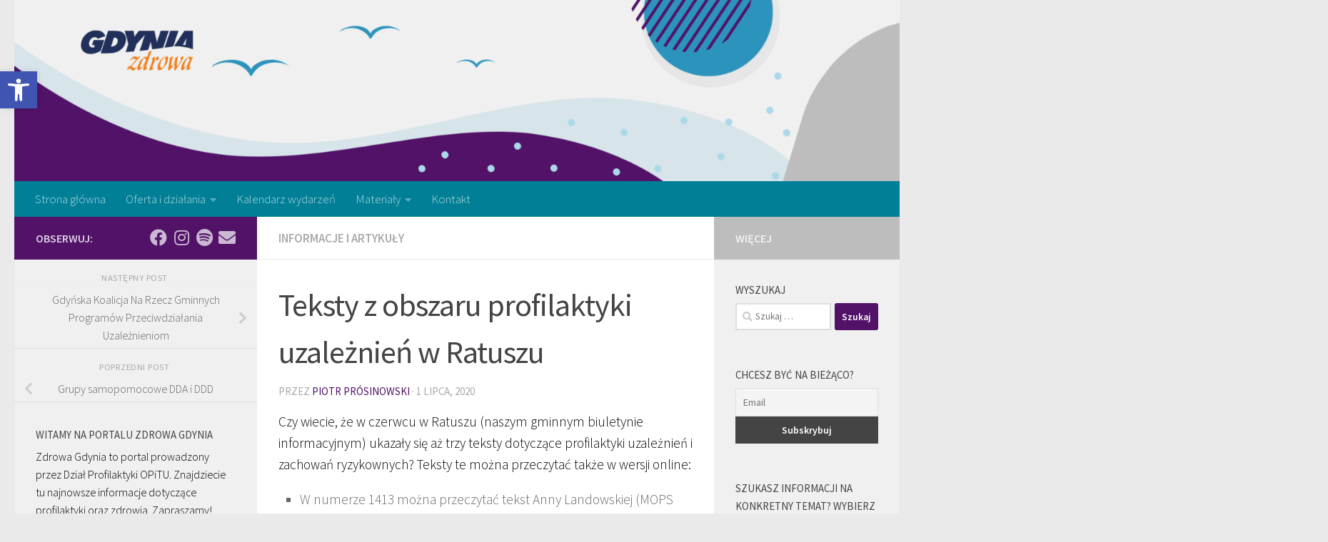

--- FILE ---
content_type: text/html; charset=UTF-8
request_url: https://zdrowagdynia.pl/2020/07/01/teksty-z-obszaru-profilaktyki-uzaleznien-w-ratuszu/
body_size: 18308
content:
<!DOCTYPE html>
<html class="no-js" dir="ltr" lang="pl-PL" prefix="og: https://ogp.me/ns#">
<head>
  <meta charset="UTF-8">
  <meta name="viewport" content="width=device-width, initial-scale=1.0">
  <link rel="profile" href="https://gmpg.org/xfn/11" />
  <link rel="pingback" href="https://zdrowagdynia.pl/xmlrpc.php">

  <title>Teksty z obszaru profilaktyki uzależnień w Ratuszu - Zdrowa Gdynia</title>
	<style>img:is([sizes="auto" i], [sizes^="auto," i]) { contain-intrinsic-size: 3000px 1500px }</style>
	
		<!-- All in One SEO 4.7.6 - aioseo.com -->
	<meta name="description" content="Czy wiecie, że w czerwcu w Ratuszu (naszym gminnym biuletynie informacyjnym) ukazały się aż trzy teksty dotyczące profilaktyki uzależnień i zachowań ryzykownych? Teksty te można przeczytać także w wersji online: W numerze 1413 można przeczytać tekst Anny Landowskiej (MOPS Gdynia) - Tydzień Profilaktyki w Gdyni online W numerze 1414 można przeczytać tekst Natalii Paderewskiej (OPiTU" />
	<meta name="robots" content="max-image-preview:large" />
	<meta name="author" content="Piotr Prósinowski"/>
	<meta name="keywords" content="profilaktyka,informacje i artykuły" />
	<link rel="canonical" href="https://zdrowagdynia.pl/2020/07/01/teksty-z-obszaru-profilaktyki-uzaleznien-w-ratuszu/" />
	<meta name="generator" content="All in One SEO (AIOSEO) 4.7.6" />
		<meta property="og:locale" content="pl_PL" />
		<meta property="og:site_name" content="Zdrowa Gdynia - Profilaktyka i wsparcie" />
		<meta property="og:type" content="article" />
		<meta property="og:title" content="Teksty z obszaru profilaktyki uzależnień w Ratuszu - Zdrowa Gdynia" />
		<meta property="og:description" content="Czy wiecie, że w czerwcu w Ratuszu (naszym gminnym biuletynie informacyjnym) ukazały się aż trzy teksty dotyczące profilaktyki uzależnień i zachowań ryzykownych? Teksty te można przeczytać także w wersji online: W numerze 1413 można przeczytać tekst Anny Landowskiej (MOPS Gdynia) - Tydzień Profilaktyki w Gdyni online W numerze 1414 można przeczytać tekst Natalii Paderewskiej (OPiTU" />
		<meta property="og:url" content="https://zdrowagdynia.pl/2020/07/01/teksty-z-obszaru-profilaktyki-uzaleznien-w-ratuszu/" />
		<meta property="og:image" content="https://zdrowagdynia.pl/wp-content/uploads/2020/07/advertisements-batch-blur-business-518543.jpg" />
		<meta property="og:image:secure_url" content="https://zdrowagdynia.pl/wp-content/uploads/2020/07/advertisements-batch-blur-business-518543.jpg" />
		<meta property="og:image:width" content="1280" />
		<meta property="og:image:height" content="853" />
		<meta property="article:published_time" content="2020-07-01T07:45:07+00:00" />
		<meta property="article:modified_time" content="2021-01-14T08:55:41+00:00" />
		<meta name="twitter:card" content="summary" />
		<meta name="twitter:title" content="Teksty z obszaru profilaktyki uzależnień w Ratuszu - Zdrowa Gdynia" />
		<meta name="twitter:description" content="Czy wiecie, że w czerwcu w Ratuszu (naszym gminnym biuletynie informacyjnym) ukazały się aż trzy teksty dotyczące profilaktyki uzależnień i zachowań ryzykownych? Teksty te można przeczytać także w wersji online: W numerze 1413 można przeczytać tekst Anny Landowskiej (MOPS Gdynia) - Tydzień Profilaktyki w Gdyni online W numerze 1414 można przeczytać tekst Natalii Paderewskiej (OPiTU" />
		<meta name="twitter:image" content="https://zdrowagdynia.pl/wp-content/uploads/2020/07/advertisements-batch-blur-business-518543.jpg" />
		<script type="application/ld+json" class="aioseo-schema">
			{"@context":"https:\/\/schema.org","@graph":[{"@type":"BlogPosting","@id":"https:\/\/zdrowagdynia.pl\/2020\/07\/01\/teksty-z-obszaru-profilaktyki-uzaleznien-w-ratuszu\/#blogposting","name":"Teksty z obszaru profilaktyki uzale\u017cnie\u0144 w Ratuszu - Zdrowa Gdynia","headline":"Teksty z obszaru profilaktyki uzale\u017cnie\u0144 w Ratuszu","author":{"@id":"https:\/\/zdrowagdynia.pl\/author\/piotr\/#author"},"publisher":{"@id":"https:\/\/zdrowagdynia.pl\/#organization"},"image":{"@type":"ImageObject","url":"https:\/\/zdrowagdynia.pl\/wp-content\/uploads\/2020\/07\/advertisements-batch-blur-business-518543.jpg","width":1280,"height":853},"datePublished":"2020-07-01T09:45:07+02:00","dateModified":"2021-01-14T09:55:41+01:00","inLanguage":"pl-PL","mainEntityOfPage":{"@id":"https:\/\/zdrowagdynia.pl\/2020\/07\/01\/teksty-z-obszaru-profilaktyki-uzaleznien-w-ratuszu\/#webpage"},"isPartOf":{"@id":"https:\/\/zdrowagdynia.pl\/2020\/07\/01\/teksty-z-obszaru-profilaktyki-uzaleznien-w-ratuszu\/#webpage"},"articleSection":"Informacje i artyku\u0142y, profilaktyka"},{"@type":"BreadcrumbList","@id":"https:\/\/zdrowagdynia.pl\/2020\/07\/01\/teksty-z-obszaru-profilaktyki-uzaleznien-w-ratuszu\/#breadcrumblist","itemListElement":[{"@type":"ListItem","@id":"https:\/\/zdrowagdynia.pl\/#listItem","position":1,"name":"Dom","item":"https:\/\/zdrowagdynia.pl\/","nextItem":{"@type":"ListItem","@id":"https:\/\/zdrowagdynia.pl\/2020\/#listItem","name":"2020"}},{"@type":"ListItem","@id":"https:\/\/zdrowagdynia.pl\/2020\/#listItem","position":2,"name":"2020","item":"https:\/\/zdrowagdynia.pl\/2020\/","nextItem":{"@type":"ListItem","@id":"https:\/\/zdrowagdynia.pl\/2020\/07\/#listItem","name":"July"},"previousItem":{"@type":"ListItem","@id":"https:\/\/zdrowagdynia.pl\/#listItem","name":"Dom"}},{"@type":"ListItem","@id":"https:\/\/zdrowagdynia.pl\/2020\/07\/#listItem","position":3,"name":"July","item":"https:\/\/zdrowagdynia.pl\/2020\/07\/","nextItem":{"@type":"ListItem","@id":"https:\/\/zdrowagdynia.pl\/2020\/07\/01\/#listItem","name":"1"},"previousItem":{"@type":"ListItem","@id":"https:\/\/zdrowagdynia.pl\/2020\/#listItem","name":"2020"}},{"@type":"ListItem","@id":"https:\/\/zdrowagdynia.pl\/2020\/07\/01\/#listItem","position":4,"name":"1","item":"https:\/\/zdrowagdynia.pl\/2020\/07\/01\/","nextItem":{"@type":"ListItem","@id":"https:\/\/zdrowagdynia.pl\/2020\/07\/01\/teksty-z-obszaru-profilaktyki-uzaleznien-w-ratuszu\/#listItem","name":"Teksty z obszaru profilaktyki uzale\u017cnie\u0144 w Ratuszu"},"previousItem":{"@type":"ListItem","@id":"https:\/\/zdrowagdynia.pl\/2020\/07\/#listItem","name":"July"}},{"@type":"ListItem","@id":"https:\/\/zdrowagdynia.pl\/2020\/07\/01\/teksty-z-obszaru-profilaktyki-uzaleznien-w-ratuszu\/#listItem","position":5,"name":"Teksty z obszaru profilaktyki uzale\u017cnie\u0144 w Ratuszu","previousItem":{"@type":"ListItem","@id":"https:\/\/zdrowagdynia.pl\/2020\/07\/01\/#listItem","name":"1"}}]},{"@type":"Organization","@id":"https:\/\/zdrowagdynia.pl\/#organization","name":"Zdrowa Gdynia","description":"Profilaktyka i wsparcie","url":"https:\/\/zdrowagdynia.pl\/","logo":{"@type":"ImageObject","url":"https:\/\/zdrowagdynia.pl\/wp-content\/uploads\/2019\/06\/zdrowa_gdynia_logo.jpg","@id":"https:\/\/zdrowagdynia.pl\/2020\/07\/01\/teksty-z-obszaru-profilaktyki-uzaleznien-w-ratuszu\/#organizationLogo","width":200,"height":170},"image":{"@id":"https:\/\/zdrowagdynia.pl\/2020\/07\/01\/teksty-z-obszaru-profilaktyki-uzaleznien-w-ratuszu\/#organizationLogo"}},{"@type":"Person","@id":"https:\/\/zdrowagdynia.pl\/author\/piotr\/#author","url":"https:\/\/zdrowagdynia.pl\/author\/piotr\/","name":"Piotr Pr\u00f3sinowski","image":{"@type":"ImageObject","@id":"https:\/\/zdrowagdynia.pl\/2020\/07\/01\/teksty-z-obszaru-profilaktyki-uzaleznien-w-ratuszu\/#authorImage","url":"https:\/\/secure.gravatar.com\/avatar\/7fdc7e61605bb665a2dd5296d8a0de0f?s=96&d=identicon&r=g","width":96,"height":96,"caption":"Piotr Pr\u00f3sinowski"}},{"@type":"WebPage","@id":"https:\/\/zdrowagdynia.pl\/2020\/07\/01\/teksty-z-obszaru-profilaktyki-uzaleznien-w-ratuszu\/#webpage","url":"https:\/\/zdrowagdynia.pl\/2020\/07\/01\/teksty-z-obszaru-profilaktyki-uzaleznien-w-ratuszu\/","name":"Teksty z obszaru profilaktyki uzale\u017cnie\u0144 w Ratuszu - Zdrowa Gdynia","description":"Czy wiecie, \u017ce w czerwcu w Ratuszu (naszym gminnym biuletynie informacyjnym) ukaza\u0142y si\u0119 a\u017c trzy teksty dotycz\u0105ce profilaktyki uzale\u017cnie\u0144 i zachowa\u0144 ryzykownych? Teksty te mo\u017cna przeczyta\u0107 tak\u017ce w wersji online: W numerze 1413 mo\u017cna przeczyta\u0107 tekst Anny Landowskiej (MOPS Gdynia) - Tydzie\u0144 Profilaktyki w Gdyni online W numerze 1414 mo\u017cna przeczyta\u0107 tekst Natalii Paderewskiej (OPiTU","inLanguage":"pl-PL","isPartOf":{"@id":"https:\/\/zdrowagdynia.pl\/#website"},"breadcrumb":{"@id":"https:\/\/zdrowagdynia.pl\/2020\/07\/01\/teksty-z-obszaru-profilaktyki-uzaleznien-w-ratuszu\/#breadcrumblist"},"author":{"@id":"https:\/\/zdrowagdynia.pl\/author\/piotr\/#author"},"creator":{"@id":"https:\/\/zdrowagdynia.pl\/author\/piotr\/#author"},"image":{"@type":"ImageObject","url":"https:\/\/zdrowagdynia.pl\/wp-content\/uploads\/2020\/07\/advertisements-batch-blur-business-518543.jpg","@id":"https:\/\/zdrowagdynia.pl\/2020\/07\/01\/teksty-z-obszaru-profilaktyki-uzaleznien-w-ratuszu\/#mainImage","width":1280,"height":853},"primaryImageOfPage":{"@id":"https:\/\/zdrowagdynia.pl\/2020\/07\/01\/teksty-z-obszaru-profilaktyki-uzaleznien-w-ratuszu\/#mainImage"},"datePublished":"2020-07-01T09:45:07+02:00","dateModified":"2021-01-14T09:55:41+01:00"},{"@type":"WebSite","@id":"https:\/\/zdrowagdynia.pl\/#website","url":"https:\/\/zdrowagdynia.pl\/","name":"Zdrowa Gdynia","description":"Profilaktyka i wsparcie","inLanguage":"pl-PL","publisher":{"@id":"https:\/\/zdrowagdynia.pl\/#organization"}}]}
		</script>
		<!-- All in One SEO -->

<script>document.documentElement.className = document.documentElement.className.replace("no-js","js");</script>
<link rel="alternate" type="application/rss+xml" title="Zdrowa Gdynia &raquo; Kanał z wpisami" href="https://zdrowagdynia.pl/feed/" />
<link rel="alternate" type="application/rss+xml" title="Zdrowa Gdynia &raquo; Kanał z komentarzami" href="https://zdrowagdynia.pl/comments/feed/" />
<link rel="alternate" type="text/calendar" title="Zdrowa Gdynia &raquo; iCal Feed" href="https://zdrowagdynia.pl/wydarzenia/?ical=1" />
<link id="hu-user-gfont" href="//fonts.googleapis.com/css?family=Source+Sans+Pro:400,300italic,300,400italic,600&subset=latin,latin-ext" rel="stylesheet" type="text/css"><link rel="alternate" type="application/rss+xml" title="Zdrowa Gdynia &raquo; Teksty z obszaru profilaktyki uzależnień w Ratuszu Kanał z komentarzami" href="https://zdrowagdynia.pl/2020/07/01/teksty-z-obszaru-profilaktyki-uzaleznien-w-ratuszu/feed/" />
<script>
window._wpemojiSettings = {"baseUrl":"https:\/\/s.w.org\/images\/core\/emoji\/15.0.3\/72x72\/","ext":".png","svgUrl":"https:\/\/s.w.org\/images\/core\/emoji\/15.0.3\/svg\/","svgExt":".svg","source":{"concatemoji":"https:\/\/zdrowagdynia.pl\/wp-includes\/js\/wp-emoji-release.min.js?ver=6.7.4"}};
/*! This file is auto-generated */
!function(i,n){var o,s,e;function c(e){try{var t={supportTests:e,timestamp:(new Date).valueOf()};sessionStorage.setItem(o,JSON.stringify(t))}catch(e){}}function p(e,t,n){e.clearRect(0,0,e.canvas.width,e.canvas.height),e.fillText(t,0,0);var t=new Uint32Array(e.getImageData(0,0,e.canvas.width,e.canvas.height).data),r=(e.clearRect(0,0,e.canvas.width,e.canvas.height),e.fillText(n,0,0),new Uint32Array(e.getImageData(0,0,e.canvas.width,e.canvas.height).data));return t.every(function(e,t){return e===r[t]})}function u(e,t,n){switch(t){case"flag":return n(e,"\ud83c\udff3\ufe0f\u200d\u26a7\ufe0f","\ud83c\udff3\ufe0f\u200b\u26a7\ufe0f")?!1:!n(e,"\ud83c\uddfa\ud83c\uddf3","\ud83c\uddfa\u200b\ud83c\uddf3")&&!n(e,"\ud83c\udff4\udb40\udc67\udb40\udc62\udb40\udc65\udb40\udc6e\udb40\udc67\udb40\udc7f","\ud83c\udff4\u200b\udb40\udc67\u200b\udb40\udc62\u200b\udb40\udc65\u200b\udb40\udc6e\u200b\udb40\udc67\u200b\udb40\udc7f");case"emoji":return!n(e,"\ud83d\udc26\u200d\u2b1b","\ud83d\udc26\u200b\u2b1b")}return!1}function f(e,t,n){var r="undefined"!=typeof WorkerGlobalScope&&self instanceof WorkerGlobalScope?new OffscreenCanvas(300,150):i.createElement("canvas"),a=r.getContext("2d",{willReadFrequently:!0}),o=(a.textBaseline="top",a.font="600 32px Arial",{});return e.forEach(function(e){o[e]=t(a,e,n)}),o}function t(e){var t=i.createElement("script");t.src=e,t.defer=!0,i.head.appendChild(t)}"undefined"!=typeof Promise&&(o="wpEmojiSettingsSupports",s=["flag","emoji"],n.supports={everything:!0,everythingExceptFlag:!0},e=new Promise(function(e){i.addEventListener("DOMContentLoaded",e,{once:!0})}),new Promise(function(t){var n=function(){try{var e=JSON.parse(sessionStorage.getItem(o));if("object"==typeof e&&"number"==typeof e.timestamp&&(new Date).valueOf()<e.timestamp+604800&&"object"==typeof e.supportTests)return e.supportTests}catch(e){}return null}();if(!n){if("undefined"!=typeof Worker&&"undefined"!=typeof OffscreenCanvas&&"undefined"!=typeof URL&&URL.createObjectURL&&"undefined"!=typeof Blob)try{var e="postMessage("+f.toString()+"("+[JSON.stringify(s),u.toString(),p.toString()].join(",")+"));",r=new Blob([e],{type:"text/javascript"}),a=new Worker(URL.createObjectURL(r),{name:"wpTestEmojiSupports"});return void(a.onmessage=function(e){c(n=e.data),a.terminate(),t(n)})}catch(e){}c(n=f(s,u,p))}t(n)}).then(function(e){for(var t in e)n.supports[t]=e[t],n.supports.everything=n.supports.everything&&n.supports[t],"flag"!==t&&(n.supports.everythingExceptFlag=n.supports.everythingExceptFlag&&n.supports[t]);n.supports.everythingExceptFlag=n.supports.everythingExceptFlag&&!n.supports.flag,n.DOMReady=!1,n.readyCallback=function(){n.DOMReady=!0}}).then(function(){return e}).then(function(){var e;n.supports.everything||(n.readyCallback(),(e=n.source||{}).concatemoji?t(e.concatemoji):e.wpemoji&&e.twemoji&&(t(e.twemoji),t(e.wpemoji)))}))}((window,document),window._wpemojiSettings);
</script>
<style id='wp-emoji-styles-inline-css'>

	img.wp-smiley, img.emoji {
		display: inline !important;
		border: none !important;
		box-shadow: none !important;
		height: 1em !important;
		width: 1em !important;
		margin: 0 0.07em !important;
		vertical-align: -0.1em !important;
		background: none !important;
		padding: 0 !important;
	}
</style>
<link rel='stylesheet' id='wp-block-library-css' href='https://zdrowagdynia.pl/wp-includes/css/dist/block-library/style.min.css?ver=6.7.4' media='all' />
<style id='pdfemb-pdf-embedder-viewer-style-inline-css'>
.wp-block-pdfemb-pdf-embedder-viewer{max-width:none}

</style>
<style id='classic-theme-styles-inline-css'>
/*! This file is auto-generated */
.wp-block-button__link{color:#fff;background-color:#32373c;border-radius:9999px;box-shadow:none;text-decoration:none;padding:calc(.667em + 2px) calc(1.333em + 2px);font-size:1.125em}.wp-block-file__button{background:#32373c;color:#fff;text-decoration:none}
</style>
<style id='global-styles-inline-css'>
:root{--wp--preset--aspect-ratio--square: 1;--wp--preset--aspect-ratio--4-3: 4/3;--wp--preset--aspect-ratio--3-4: 3/4;--wp--preset--aspect-ratio--3-2: 3/2;--wp--preset--aspect-ratio--2-3: 2/3;--wp--preset--aspect-ratio--16-9: 16/9;--wp--preset--aspect-ratio--9-16: 9/16;--wp--preset--color--black: #000000;--wp--preset--color--cyan-bluish-gray: #abb8c3;--wp--preset--color--white: #ffffff;--wp--preset--color--pale-pink: #f78da7;--wp--preset--color--vivid-red: #cf2e2e;--wp--preset--color--luminous-vivid-orange: #ff6900;--wp--preset--color--luminous-vivid-amber: #fcb900;--wp--preset--color--light-green-cyan: #7bdcb5;--wp--preset--color--vivid-green-cyan: #00d084;--wp--preset--color--pale-cyan-blue: #8ed1fc;--wp--preset--color--vivid-cyan-blue: #0693e3;--wp--preset--color--vivid-purple: #9b51e0;--wp--preset--gradient--vivid-cyan-blue-to-vivid-purple: linear-gradient(135deg,rgba(6,147,227,1) 0%,rgb(155,81,224) 100%);--wp--preset--gradient--light-green-cyan-to-vivid-green-cyan: linear-gradient(135deg,rgb(122,220,180) 0%,rgb(0,208,130) 100%);--wp--preset--gradient--luminous-vivid-amber-to-luminous-vivid-orange: linear-gradient(135deg,rgba(252,185,0,1) 0%,rgba(255,105,0,1) 100%);--wp--preset--gradient--luminous-vivid-orange-to-vivid-red: linear-gradient(135deg,rgba(255,105,0,1) 0%,rgb(207,46,46) 100%);--wp--preset--gradient--very-light-gray-to-cyan-bluish-gray: linear-gradient(135deg,rgb(238,238,238) 0%,rgb(169,184,195) 100%);--wp--preset--gradient--cool-to-warm-spectrum: linear-gradient(135deg,rgb(74,234,220) 0%,rgb(151,120,209) 20%,rgb(207,42,186) 40%,rgb(238,44,130) 60%,rgb(251,105,98) 80%,rgb(254,248,76) 100%);--wp--preset--gradient--blush-light-purple: linear-gradient(135deg,rgb(255,206,236) 0%,rgb(152,150,240) 100%);--wp--preset--gradient--blush-bordeaux: linear-gradient(135deg,rgb(254,205,165) 0%,rgb(254,45,45) 50%,rgb(107,0,62) 100%);--wp--preset--gradient--luminous-dusk: linear-gradient(135deg,rgb(255,203,112) 0%,rgb(199,81,192) 50%,rgb(65,88,208) 100%);--wp--preset--gradient--pale-ocean: linear-gradient(135deg,rgb(255,245,203) 0%,rgb(182,227,212) 50%,rgb(51,167,181) 100%);--wp--preset--gradient--electric-grass: linear-gradient(135deg,rgb(202,248,128) 0%,rgb(113,206,126) 100%);--wp--preset--gradient--midnight: linear-gradient(135deg,rgb(2,3,129) 0%,rgb(40,116,252) 100%);--wp--preset--font-size--small: 13px;--wp--preset--font-size--medium: 20px;--wp--preset--font-size--large: 36px;--wp--preset--font-size--x-large: 42px;--wp--preset--spacing--20: 0.44rem;--wp--preset--spacing--30: 0.67rem;--wp--preset--spacing--40: 1rem;--wp--preset--spacing--50: 1.5rem;--wp--preset--spacing--60: 2.25rem;--wp--preset--spacing--70: 3.38rem;--wp--preset--spacing--80: 5.06rem;--wp--preset--shadow--natural: 6px 6px 9px rgba(0, 0, 0, 0.2);--wp--preset--shadow--deep: 12px 12px 50px rgba(0, 0, 0, 0.4);--wp--preset--shadow--sharp: 6px 6px 0px rgba(0, 0, 0, 0.2);--wp--preset--shadow--outlined: 6px 6px 0px -3px rgba(255, 255, 255, 1), 6px 6px rgba(0, 0, 0, 1);--wp--preset--shadow--crisp: 6px 6px 0px rgba(0, 0, 0, 1);}:where(.is-layout-flex){gap: 0.5em;}:where(.is-layout-grid){gap: 0.5em;}body .is-layout-flex{display: flex;}.is-layout-flex{flex-wrap: wrap;align-items: center;}.is-layout-flex > :is(*, div){margin: 0;}body .is-layout-grid{display: grid;}.is-layout-grid > :is(*, div){margin: 0;}:where(.wp-block-columns.is-layout-flex){gap: 2em;}:where(.wp-block-columns.is-layout-grid){gap: 2em;}:where(.wp-block-post-template.is-layout-flex){gap: 1.25em;}:where(.wp-block-post-template.is-layout-grid){gap: 1.25em;}.has-black-color{color: var(--wp--preset--color--black) !important;}.has-cyan-bluish-gray-color{color: var(--wp--preset--color--cyan-bluish-gray) !important;}.has-white-color{color: var(--wp--preset--color--white) !important;}.has-pale-pink-color{color: var(--wp--preset--color--pale-pink) !important;}.has-vivid-red-color{color: var(--wp--preset--color--vivid-red) !important;}.has-luminous-vivid-orange-color{color: var(--wp--preset--color--luminous-vivid-orange) !important;}.has-luminous-vivid-amber-color{color: var(--wp--preset--color--luminous-vivid-amber) !important;}.has-light-green-cyan-color{color: var(--wp--preset--color--light-green-cyan) !important;}.has-vivid-green-cyan-color{color: var(--wp--preset--color--vivid-green-cyan) !important;}.has-pale-cyan-blue-color{color: var(--wp--preset--color--pale-cyan-blue) !important;}.has-vivid-cyan-blue-color{color: var(--wp--preset--color--vivid-cyan-blue) !important;}.has-vivid-purple-color{color: var(--wp--preset--color--vivid-purple) !important;}.has-black-background-color{background-color: var(--wp--preset--color--black) !important;}.has-cyan-bluish-gray-background-color{background-color: var(--wp--preset--color--cyan-bluish-gray) !important;}.has-white-background-color{background-color: var(--wp--preset--color--white) !important;}.has-pale-pink-background-color{background-color: var(--wp--preset--color--pale-pink) !important;}.has-vivid-red-background-color{background-color: var(--wp--preset--color--vivid-red) !important;}.has-luminous-vivid-orange-background-color{background-color: var(--wp--preset--color--luminous-vivid-orange) !important;}.has-luminous-vivid-amber-background-color{background-color: var(--wp--preset--color--luminous-vivid-amber) !important;}.has-light-green-cyan-background-color{background-color: var(--wp--preset--color--light-green-cyan) !important;}.has-vivid-green-cyan-background-color{background-color: var(--wp--preset--color--vivid-green-cyan) !important;}.has-pale-cyan-blue-background-color{background-color: var(--wp--preset--color--pale-cyan-blue) !important;}.has-vivid-cyan-blue-background-color{background-color: var(--wp--preset--color--vivid-cyan-blue) !important;}.has-vivid-purple-background-color{background-color: var(--wp--preset--color--vivid-purple) !important;}.has-black-border-color{border-color: var(--wp--preset--color--black) !important;}.has-cyan-bluish-gray-border-color{border-color: var(--wp--preset--color--cyan-bluish-gray) !important;}.has-white-border-color{border-color: var(--wp--preset--color--white) !important;}.has-pale-pink-border-color{border-color: var(--wp--preset--color--pale-pink) !important;}.has-vivid-red-border-color{border-color: var(--wp--preset--color--vivid-red) !important;}.has-luminous-vivid-orange-border-color{border-color: var(--wp--preset--color--luminous-vivid-orange) !important;}.has-luminous-vivid-amber-border-color{border-color: var(--wp--preset--color--luminous-vivid-amber) !important;}.has-light-green-cyan-border-color{border-color: var(--wp--preset--color--light-green-cyan) !important;}.has-vivid-green-cyan-border-color{border-color: var(--wp--preset--color--vivid-green-cyan) !important;}.has-pale-cyan-blue-border-color{border-color: var(--wp--preset--color--pale-cyan-blue) !important;}.has-vivid-cyan-blue-border-color{border-color: var(--wp--preset--color--vivid-cyan-blue) !important;}.has-vivid-purple-border-color{border-color: var(--wp--preset--color--vivid-purple) !important;}.has-vivid-cyan-blue-to-vivid-purple-gradient-background{background: var(--wp--preset--gradient--vivid-cyan-blue-to-vivid-purple) !important;}.has-light-green-cyan-to-vivid-green-cyan-gradient-background{background: var(--wp--preset--gradient--light-green-cyan-to-vivid-green-cyan) !important;}.has-luminous-vivid-amber-to-luminous-vivid-orange-gradient-background{background: var(--wp--preset--gradient--luminous-vivid-amber-to-luminous-vivid-orange) !important;}.has-luminous-vivid-orange-to-vivid-red-gradient-background{background: var(--wp--preset--gradient--luminous-vivid-orange-to-vivid-red) !important;}.has-very-light-gray-to-cyan-bluish-gray-gradient-background{background: var(--wp--preset--gradient--very-light-gray-to-cyan-bluish-gray) !important;}.has-cool-to-warm-spectrum-gradient-background{background: var(--wp--preset--gradient--cool-to-warm-spectrum) !important;}.has-blush-light-purple-gradient-background{background: var(--wp--preset--gradient--blush-light-purple) !important;}.has-blush-bordeaux-gradient-background{background: var(--wp--preset--gradient--blush-bordeaux) !important;}.has-luminous-dusk-gradient-background{background: var(--wp--preset--gradient--luminous-dusk) !important;}.has-pale-ocean-gradient-background{background: var(--wp--preset--gradient--pale-ocean) !important;}.has-electric-grass-gradient-background{background: var(--wp--preset--gradient--electric-grass) !important;}.has-midnight-gradient-background{background: var(--wp--preset--gradient--midnight) !important;}.has-small-font-size{font-size: var(--wp--preset--font-size--small) !important;}.has-medium-font-size{font-size: var(--wp--preset--font-size--medium) !important;}.has-large-font-size{font-size: var(--wp--preset--font-size--large) !important;}.has-x-large-font-size{font-size: var(--wp--preset--font-size--x-large) !important;}
:where(.wp-block-post-template.is-layout-flex){gap: 1.25em;}:where(.wp-block-post-template.is-layout-grid){gap: 1.25em;}
:where(.wp-block-columns.is-layout-flex){gap: 2em;}:where(.wp-block-columns.is-layout-grid){gap: 2em;}
:root :where(.wp-block-pullquote){font-size: 1.5em;line-height: 1.6;}
</style>
<link rel='stylesheet' id='contact-form-7-css' href='https://zdrowagdynia.pl/wp-content/plugins/contact-form-7/includes/css/styles.css?ver=6.0.1' media='all' />
<style id='contact-form-7-inline-css'>
.wpcf7 .wpcf7-recaptcha iframe {margin-bottom: 0;}.wpcf7 .wpcf7-recaptcha[data-align="center"] > div {margin: 0 auto;}.wpcf7 .wpcf7-recaptcha[data-align="right"] > div {margin: 0 0 0 auto;}
</style>
<link rel='stylesheet' id='cool-tag-cloud-css' href='https://zdrowagdynia.pl/wp-content/plugins/cool-tag-cloud/inc/cool-tag-cloud.css?ver=2.25' media='all' />
<link rel='stylesheet' id='hueman-main-style-css' href='https://zdrowagdynia.pl/wp-content/themes/hueman/assets/front/css/main.min.css?ver=3.7.27' media='all' />
<style id='hueman-main-style-inline-css'>
body { font-family:'Source Sans Pro', Arial, sans-serif;font-size:1.06rem }@media only screen and (min-width: 720px) {
        .nav > li { font-size:1.06rem; }
      }::selection { background-color: #511268; }
::-moz-selection { background-color: #511268; }a,a>span.hu-external::after,.themeform label .required,#flexslider-featured .flex-direction-nav .flex-next:hover,#flexslider-featured .flex-direction-nav .flex-prev:hover,.post-hover:hover .post-title a,.post-title a:hover,.sidebar.s1 .post-nav li a:hover i,.content .post-nav li a:hover i,.post-related a:hover,.sidebar.s1 .widget_rss ul li a,#footer .widget_rss ul li a,.sidebar.s1 .widget_calendar a,#footer .widget_calendar a,.sidebar.s1 .alx-tab .tab-item-category a,.sidebar.s1 .alx-posts .post-item-category a,.sidebar.s1 .alx-tab li:hover .tab-item-title a,.sidebar.s1 .alx-tab li:hover .tab-item-comment a,.sidebar.s1 .alx-posts li:hover .post-item-title a,#footer .alx-tab .tab-item-category a,#footer .alx-posts .post-item-category a,#footer .alx-tab li:hover .tab-item-title a,#footer .alx-tab li:hover .tab-item-comment a,#footer .alx-posts li:hover .post-item-title a,.comment-tabs li.active a,.comment-awaiting-moderation,.child-menu a:hover,.child-menu .current_page_item > a,.wp-pagenavi a{ color: #511268; }input[type="submit"],.themeform button[type="submit"],.sidebar.s1 .sidebar-top,.sidebar.s1 .sidebar-toggle,#flexslider-featured .flex-control-nav li a.flex-active,.post-tags a:hover,.sidebar.s1 .widget_calendar caption,#footer .widget_calendar caption,.author-bio .bio-avatar:after,.commentlist li.bypostauthor > .comment-body:after,.commentlist li.comment-author-admin > .comment-body:after{ background-color: #511268; }.post-format .format-container { border-color: #511268; }.sidebar.s1 .alx-tabs-nav li.active a,#footer .alx-tabs-nav li.active a,.comment-tabs li.active a,.wp-pagenavi a:hover,.wp-pagenavi a:active,.wp-pagenavi span.current{ border-bottom-color: #511268!important; }.sidebar.s2 .post-nav li a:hover i,
.sidebar.s2 .widget_rss ul li a,
.sidebar.s2 .widget_calendar a,
.sidebar.s2 .alx-tab .tab-item-category a,
.sidebar.s2 .alx-posts .post-item-category a,
.sidebar.s2 .alx-tab li:hover .tab-item-title a,
.sidebar.s2 .alx-tab li:hover .tab-item-comment a,
.sidebar.s2 .alx-posts li:hover .post-item-title a { color: #bdbdbd; }
.sidebar.s2 .sidebar-top,.sidebar.s2 .sidebar-toggle,.post-comments,.jp-play-bar,.jp-volume-bar-value,.sidebar.s2 .widget_calendar caption{ background-color: #bdbdbd; }.sidebar.s2 .alx-tabs-nav li.active a { border-bottom-color: #bdbdbd; }
.post-comments::before { border-right-color: #bdbdbd; }
      .search-expand,
              #nav-topbar.nav-container { background-color: #26272b}@media only screen and (min-width: 720px) {
                #nav-topbar .nav ul { background-color: #26272b; }
              }.is-scrolled #header .nav-container.desktop-sticky,
              .is-scrolled #header .search-expand { background-color: #26272b; background-color: rgba(38,39,43,0.90) }.is-scrolled .topbar-transparent #nav-topbar.desktop-sticky .nav ul { background-color: #26272b; background-color: rgba(38,39,43,0.95) }#header { background-color: #eaeaea; }
@media only screen and (min-width: 720px) {
  #nav-header .nav ul { background-color: #eaeaea; }
}
        #header #nav-mobile { background-color: #511268; }.is-scrolled #header #nav-mobile { background-color: #511268; background-color: rgba(81,18,104,0.90) }#nav-header.nav-container, #main-header-search .search-expand { background-color: #007f97; }
@media only screen and (min-width: 720px) {
  #nav-header .nav ul { background-color: #007f97; }
}
        #footer-bottom { background-color: #007f97; }.site-title a img { max-height: 80px; }body { background-color: #eaeaea; }
</style>
<link rel='stylesheet' id='hueman-font-awesome-css' href='https://zdrowagdynia.pl/wp-content/themes/hueman/assets/front/css/font-awesome.min.css?ver=3.7.27' media='all' />
<link rel='stylesheet' id='newsletter-css' href='https://zdrowagdynia.pl/wp-content/plugins/newsletter/style.css?ver=8.6.4' media='all' />
<link rel='stylesheet' id='pojo-a11y-css' href='https://zdrowagdynia.pl/wp-content/plugins/pojo-accessibility/assets/css/style.min.css?ver=1.0.0' media='all' />
<script src="https://zdrowagdynia.pl/wp-includes/js/jquery/jquery.min.js?ver=3.7.1" id="jquery-core-js"></script>
<script src="https://zdrowagdynia.pl/wp-includes/js/jquery/jquery-migrate.min.js?ver=3.4.1" id="jquery-migrate-js"></script>
<link rel="https://api.w.org/" href="https://zdrowagdynia.pl/wp-json/" /><link rel="alternate" title="JSON" type="application/json" href="https://zdrowagdynia.pl/wp-json/wp/v2/posts/525" /><link rel="EditURI" type="application/rsd+xml" title="RSD" href="https://zdrowagdynia.pl/xmlrpc.php?rsd" />
<meta name="generator" content="WordPress 6.7.4" />
<link rel='shortlink' href='https://zdrowagdynia.pl/?p=525' />
<link rel="alternate" title="oEmbed (JSON)" type="application/json+oembed" href="https://zdrowagdynia.pl/wp-json/oembed/1.0/embed?url=https%3A%2F%2Fzdrowagdynia.pl%2F2020%2F07%2F01%2Fteksty-z-obszaru-profilaktyki-uzaleznien-w-ratuszu%2F" />
<link rel="alternate" title="oEmbed (XML)" type="text/xml+oembed" href="https://zdrowagdynia.pl/wp-json/oembed/1.0/embed?url=https%3A%2F%2Fzdrowagdynia.pl%2F2020%2F07%2F01%2Fteksty-z-obszaru-profilaktyki-uzaleznien-w-ratuszu%2F&#038;format=xml" />
<!-- Enter your scripts here --><meta name="tec-api-version" content="v1"><meta name="tec-api-origin" content="https://zdrowagdynia.pl"><link rel="alternate" href="https://zdrowagdynia.pl/wp-json/tribe/events/v1/" /><!-- Analytics by WP Statistics v14.11.4 - https://wp-statistics.com -->
    <link rel="preload" as="font" type="font/woff2" href="https://zdrowagdynia.pl/wp-content/themes/hueman/assets/front/webfonts/fa-brands-400.woff2?v=5.15.2" crossorigin="anonymous"/>
    <link rel="preload" as="font" type="font/woff2" href="https://zdrowagdynia.pl/wp-content/themes/hueman/assets/front/webfonts/fa-regular-400.woff2?v=5.15.2" crossorigin="anonymous"/>
    <link rel="preload" as="font" type="font/woff2" href="https://zdrowagdynia.pl/wp-content/themes/hueman/assets/front/webfonts/fa-solid-900.woff2?v=5.15.2" crossorigin="anonymous"/>
  <!--[if lt IE 9]>
<script src="https://zdrowagdynia.pl/wp-content/themes/hueman/assets/front/js/ie/html5shiv-printshiv.min.js"></script>
<script src="https://zdrowagdynia.pl/wp-content/themes/hueman/assets/front/js/ie/selectivizr.js"></script>
<![endif]-->
<style type="text/css">
#pojo-a11y-toolbar .pojo-a11y-toolbar-toggle a{ background-color: #4054b2;	color: #ffffff;}
#pojo-a11y-toolbar .pojo-a11y-toolbar-overlay, #pojo-a11y-toolbar .pojo-a11y-toolbar-overlay ul.pojo-a11y-toolbar-items.pojo-a11y-links{ border-color: #4054b2;}
body.pojo-a11y-focusable a:focus{ outline-style: solid !important;	outline-width: 1px !important;	outline-color: #FF0000 !important;}
#pojo-a11y-toolbar{ top: 100px !important;}
#pojo-a11y-toolbar .pojo-a11y-toolbar-overlay{ background-color: #ffffff;}
#pojo-a11y-toolbar .pojo-a11y-toolbar-overlay ul.pojo-a11y-toolbar-items li.pojo-a11y-toolbar-item a, #pojo-a11y-toolbar .pojo-a11y-toolbar-overlay p.pojo-a11y-toolbar-title{ color: #333333;}
#pojo-a11y-toolbar .pojo-a11y-toolbar-overlay ul.pojo-a11y-toolbar-items li.pojo-a11y-toolbar-item a.active{ background-color: #4054b2;	color: #ffffff;}
@media (max-width: 767px) { #pojo-a11y-toolbar { top: 50px !important; } }</style><link rel="icon" href="https://zdrowagdynia.pl/wp-content/uploads/2019/06/cropped-zdrowa_gdynia_logo-1-1-32x32.png" sizes="32x32" />
<link rel="icon" href="https://zdrowagdynia.pl/wp-content/uploads/2019/06/cropped-zdrowa_gdynia_logo-1-1-192x192.png" sizes="192x192" />
<link rel="apple-touch-icon" href="https://zdrowagdynia.pl/wp-content/uploads/2019/06/cropped-zdrowa_gdynia_logo-1-1-180x180.png" />
<meta name="msapplication-TileImage" content="https://zdrowagdynia.pl/wp-content/uploads/2019/06/cropped-zdrowa_gdynia_logo-1-1-270x270.png" />
		<style id="wp-custom-css">
			p { color:#000000; }

.author-bio .bio-desc { color:#00004d; }

#nav-header.nav-container {
  -webkit-box-shadow:inset 0 0px 0 rgba(255,255,255,.05),0 0px 0 rgba(0,0,0,.2),inset 0px 0 0 rgba(0,0,0,.2),inset 0px 0 0 rgba(0,0,0,0);
  box-shadow:inset 0 0px 0 rgba(255,255,255,.05),0 0px 0 rgba(0,0,0,.2),inset 0px 0 0 rgba(0,0,0,.2),inset 0px 0 0 rgba(0,0,0,.2)
}		</style>
		</head>

<body data-rsssl=1 class="post-template-default single single-post postid-525 single-format-standard wp-custom-logo wp-embed-responsive tribe-no-js col-3cm full-width header-desktop-sticky header-mobile-sticky hueman-3-7-27 chrome">
<div id="wrapper">
  <a class="screen-reader-text skip-link" href="#content">Przeskocz do treści</a>
  
  <header id="header" class="main-menu-mobile-on one-mobile-menu main_menu header-ads-desktop  topbar-transparent has-header-img">
        <nav class="nav-container group mobile-menu mobile-sticky " id="nav-mobile" data-menu-id="header-1">
  <div class="mobile-title-logo-in-header"><p class="site-title">                  <a class="custom-logo-link" href="https://zdrowagdynia.pl/" rel="home" title="Zdrowa Gdynia | Strona główna"><img src="https://zdrowagdynia.pl/wp-content/uploads/2025/01/zg-logo-napis-small-white.png" alt="Zdrowa Gdynia" width="300" height="99"/></a>                </p></div>
        
                    <!-- <div class="ham__navbar-toggler collapsed" aria-expanded="false">
          <div class="ham__navbar-span-wrapper">
            <span class="ham-toggler-menu__span"></span>
          </div>
        </div> -->
        <button class="ham__navbar-toggler-two collapsed" title="Menu" aria-expanded="false">
          <span class="ham__navbar-span-wrapper">
            <span class="line line-1"></span>
            <span class="line line-2"></span>
            <span class="line line-3"></span>
          </span>
        </button>
            
      <div class="nav-text"></div>
      <div class="nav-wrap container">
                  <ul class="nav container-inner group mobile-search">
                            <li>
                  <form role="search" method="get" class="search-form" action="https://zdrowagdynia.pl/">
				<label>
					<span class="screen-reader-text">Szukaj:</span>
					<input type="search" class="search-field" placeholder="Szukaj &hellip;" value="" name="s" />
				</label>
				<input type="submit" class="search-submit" value="Szukaj" />
			</form>                </li>
                      </ul>
                <ul id="menu-menu" class="nav container-inner group"><li id="menu-item-141" class="menu-item menu-item-type-custom menu-item-object-custom menu-item-home menu-item-141"><a href="https://zdrowagdynia.pl">Strona główna</a></li>
<li id="menu-item-1511" class="menu-item menu-item-type-custom menu-item-object-custom menu-item-has-children menu-item-1511"><a href="#">Oferta i działania</a>
<ul class="sub-menu">
	<li id="menu-item-1512" class="menu-item menu-item-type-custom menu-item-object-custom menu-item-has-children menu-item-1512"><a href="#">Dział Profilaktyki OPiTU</a>
	<ul class="sub-menu">
		<li id="menu-item-1515" class="menu-item menu-item-type-post_type menu-item-object-page menu-item-1515"><a href="https://zdrowagdynia.pl/poradzimy/">Poradzimy</a></li>
		<li id="menu-item-1519" class="menu-item menu-item-type-post_type menu-item-object-page menu-item-1519"><a href="https://zdrowagdynia.pl/fred-goes-net/">FreD Goes Net</a></li>
		<li id="menu-item-1973" class="menu-item menu-item-type-post_type menu-item-object-page menu-item-1973"><a href="https://zdrowagdynia.pl/kudoroslosci/">Ku dorosłości</a></li>
		<li id="menu-item-1525" class="menu-item menu-item-type-post_type menu-item-object-page menu-item-1525"><a href="https://zdrowagdynia.pl/warsztaty-dla-rodzicow/">Szkoła dla Rodziców i Wychowawców</a></li>
		<li id="menu-item-1776" class="menu-item menu-item-type-post_type menu-item-object-page menu-item-1776"><a href="https://zdrowagdynia.pl/forum-liderow-profilaktyki/">Forum Liderów Profilaktyki</a></li>
		<li id="menu-item-2097" class="menu-item menu-item-type-post_type menu-item-object-page menu-item-2097"><a href="https://zdrowagdynia.pl/podcasty-falochron/">Podcasty “Falochron”</a></li>
		<li id="menu-item-1516" class="menu-item menu-item-type-post_type menu-item-object-page menu-item-1516"><a href="https://zdrowagdynia.pl/sense/">Sense</a></li>
		<li id="menu-item-1775" class="menu-item menu-item-type-post_type menu-item-object-page menu-item-1775"><a href="https://zdrowagdynia.pl/seminarium-opitu/">Seminarium OPiTU</a></li>
	</ul>
</li>
	<li id="menu-item-1531" class="menu-item menu-item-type-post_type menu-item-object-page menu-item-1531"><a href="https://zdrowagdynia.pl/koalicja-ds-przeciwdzialania-uzaleznieniom/">Nasza Koalicja</a></li>
</ul>
</li>
<li id="menu-item-833" class="menu-item menu-item-type-custom menu-item-object-custom menu-item-833"><a href="https://zdrowagdynia.pl/wydarzenia">Kalendarz wydarzeń</a></li>
<li id="menu-item-144" class="menu-item menu-item-type-custom menu-item-object-custom menu-item-has-children menu-item-144"><a href="#">Materiały</a>
<ul class="sub-menu">
	<li id="menu-item-2414" class="menu-item menu-item-type-custom menu-item-object-custom menu-item-home menu-item-has-children menu-item-2414"><a href="https://zdrowagdynia.pl/#">Raporty</a>
	<ul class="sub-menu">
		<li id="menu-item-2415" class="menu-item menu-item-type-post_type menu-item-object-page menu-item-2415"><a href="https://zdrowagdynia.pl/raport-uzywanie-alkoholu-i-innych-substancji-psychoaktywnych-wsrod-uczniow-szkol-ponadpodstawowych-oraz-mlodych-doroslych/">Raport: Używanie alkoholu i innych substancji psychoaktywnych wśród uczniów szkół ponadpodstawowych oraz młodych dorosłych</a></li>
		<li id="menu-item-2441" class="menu-item menu-item-type-post_type menu-item-object-page menu-item-2441"><a href="https://zdrowagdynia.pl/ewaluacja-seminarium-opitu/">Ewaluacja Seminarium OPiTU</a></li>
	</ul>
</li>
	<li id="menu-item-145" class="menu-item menu-item-type-post_type menu-item-object-page menu-item-145"><a href="https://zdrowagdynia.pl/niezbednik/">Niezbędnik</a></li>
	<li id="menu-item-148" class="menu-item menu-item-type-post_type menu-item-object-page menu-item-148"><a href="https://zdrowagdynia.pl/przydatne-strony/">Przydatne strony</a></li>
</ul>
</li>
<li id="menu-item-86" class="menu-item menu-item-type-post_type menu-item-object-page menu-item-86"><a href="https://zdrowagdynia.pl/kontakt/">Kontakt</a></li>
</ul>      </div>
</nav><!--/#nav-topbar-->  
  
  <div class="container group">
        <div class="container-inner">

                <div id="header-image-wrap">
              <div class="group hu-pad central-header-zone">
                                        <div class="logo-tagline-group">
                          <p class="site-title">                  <a class="custom-logo-link" href="https://zdrowagdynia.pl/" rel="home" title="Zdrowa Gdynia | Strona główna"><img src="https://zdrowagdynia.pl/wp-content/uploads/2025/01/cropped-zg-logo-napis-small2.png" alt="Zdrowa Gdynia" width="276" height="99"/></a>                </p>                                                </div>
                                                          <div id="header-widgets">
                                                </div><!--/#header-ads-->
                                </div>

              <a href="https://zdrowagdynia.pl/" rel="home"><img src="https://zdrowagdynia.pl/wp-content/uploads/2025/01/BANER-ZG.png" width="2000" height="410" alt="" class="new-site-image" srcset="https://zdrowagdynia.pl/wp-content/uploads/2025/01/BANER-ZG.png 2000w, https://zdrowagdynia.pl/wp-content/uploads/2025/01/BANER-ZG-300x62.png 300w, https://zdrowagdynia.pl/wp-content/uploads/2025/01/BANER-ZG-1024x210.png 1024w, https://zdrowagdynia.pl/wp-content/uploads/2025/01/BANER-ZG-768x157.png 768w, https://zdrowagdynia.pl/wp-content/uploads/2025/01/BANER-ZG-1536x315.png 1536w" sizes="(max-width: 2000px) 100vw, 2000px" decoding="async" fetchpriority="high" /></a>          </div>
      
                <nav class="nav-container group desktop-menu " id="nav-header" data-menu-id="header-2">
    <div class="nav-text"><!-- put your mobile menu text here --></div>

  <div class="nav-wrap container">
        <ul id="menu-menu-1" class="nav container-inner group"><li class="menu-item menu-item-type-custom menu-item-object-custom menu-item-home menu-item-141"><a href="https://zdrowagdynia.pl">Strona główna</a></li>
<li class="menu-item menu-item-type-custom menu-item-object-custom menu-item-has-children menu-item-1511"><a href="#">Oferta i działania</a>
<ul class="sub-menu">
	<li class="menu-item menu-item-type-custom menu-item-object-custom menu-item-has-children menu-item-1512"><a href="#">Dział Profilaktyki OPiTU</a>
	<ul class="sub-menu">
		<li class="menu-item menu-item-type-post_type menu-item-object-page menu-item-1515"><a href="https://zdrowagdynia.pl/poradzimy/">Poradzimy</a></li>
		<li class="menu-item menu-item-type-post_type menu-item-object-page menu-item-1519"><a href="https://zdrowagdynia.pl/fred-goes-net/">FreD Goes Net</a></li>
		<li class="menu-item menu-item-type-post_type menu-item-object-page menu-item-1973"><a href="https://zdrowagdynia.pl/kudoroslosci/">Ku dorosłości</a></li>
		<li class="menu-item menu-item-type-post_type menu-item-object-page menu-item-1525"><a href="https://zdrowagdynia.pl/warsztaty-dla-rodzicow/">Szkoła dla Rodziców i Wychowawców</a></li>
		<li class="menu-item menu-item-type-post_type menu-item-object-page menu-item-1776"><a href="https://zdrowagdynia.pl/forum-liderow-profilaktyki/">Forum Liderów Profilaktyki</a></li>
		<li class="menu-item menu-item-type-post_type menu-item-object-page menu-item-2097"><a href="https://zdrowagdynia.pl/podcasty-falochron/">Podcasty “Falochron”</a></li>
		<li class="menu-item menu-item-type-post_type menu-item-object-page menu-item-1516"><a href="https://zdrowagdynia.pl/sense/">Sense</a></li>
		<li class="menu-item menu-item-type-post_type menu-item-object-page menu-item-1775"><a href="https://zdrowagdynia.pl/seminarium-opitu/">Seminarium OPiTU</a></li>
	</ul>
</li>
	<li class="menu-item menu-item-type-post_type menu-item-object-page menu-item-1531"><a href="https://zdrowagdynia.pl/koalicja-ds-przeciwdzialania-uzaleznieniom/">Nasza Koalicja</a></li>
</ul>
</li>
<li class="menu-item menu-item-type-custom menu-item-object-custom menu-item-833"><a href="https://zdrowagdynia.pl/wydarzenia">Kalendarz wydarzeń</a></li>
<li class="menu-item menu-item-type-custom menu-item-object-custom menu-item-has-children menu-item-144"><a href="#">Materiały</a>
<ul class="sub-menu">
	<li class="menu-item menu-item-type-custom menu-item-object-custom menu-item-home menu-item-has-children menu-item-2414"><a href="https://zdrowagdynia.pl/#">Raporty</a>
	<ul class="sub-menu">
		<li class="menu-item menu-item-type-post_type menu-item-object-page menu-item-2415"><a href="https://zdrowagdynia.pl/raport-uzywanie-alkoholu-i-innych-substancji-psychoaktywnych-wsrod-uczniow-szkol-ponadpodstawowych-oraz-mlodych-doroslych/">Raport: Używanie alkoholu i innych substancji psychoaktywnych wśród uczniów szkół ponadpodstawowych oraz młodych dorosłych</a></li>
		<li class="menu-item menu-item-type-post_type menu-item-object-page menu-item-2441"><a href="https://zdrowagdynia.pl/ewaluacja-seminarium-opitu/">Ewaluacja Seminarium OPiTU</a></li>
	</ul>
</li>
	<li class="menu-item menu-item-type-post_type menu-item-object-page menu-item-145"><a href="https://zdrowagdynia.pl/niezbednik/">Niezbędnik</a></li>
	<li class="menu-item menu-item-type-post_type menu-item-object-page menu-item-148"><a href="https://zdrowagdynia.pl/przydatne-strony/">Przydatne strony</a></li>
</ul>
</li>
<li class="menu-item menu-item-type-post_type menu-item-object-page menu-item-86"><a href="https://zdrowagdynia.pl/kontakt/">Kontakt</a></li>
</ul>  </div>
</nav><!--/#nav-header-->      
    </div><!--/.container-inner-->
      </div><!--/.container-->

</header><!--/#header-->
  
  <div class="container" id="page">
    <div class="container-inner">
            <div class="main">
        <div class="main-inner group">
          
              <main class="content" id="content">
              <div class="page-title hu-pad group">
          	    		<ul class="meta-single group">
    			<li class="category"><a href="https://zdrowagdynia.pl/category/informacje-i-artykuly/" rel="category tag">Informacje i artykuły</a></li>
    			    		</ul>
            
    </div><!--/.page-title-->
          <div class="hu-pad group">
              <article class="post-525 post type-post status-publish format-standard has-post-thumbnail hentry category-informacje-i-artykuly tag-profilaktyka">
    <div class="post-inner group">

      <h1 class="post-title entry-title">Teksty z obszaru profilaktyki uzależnień w Ratuszu</h1>
  <p class="post-byline">
       przez     <span class="vcard author">
       <span class="fn"><a href="https://zdrowagdynia.pl/author/piotr/" title="Wpisy od Piotr Prósinowski" rel="author">Piotr Prósinowski</a></span>
     </span>
     &middot;
                          <span class="published">1 lipca, 2020</span>
          </p>

                                
      <div class="clear"></div>

      <div class="entry themeform">
        <div class="entry-inner">
          
<p>Czy wiecie, że w czerwcu w Ratuszu (naszym gminnym biuletynie informacyjnym) ukazały się aż trzy teksty dotyczące profilaktyki uzależnień i zachowań ryzykownych? Teksty te można przeczytać także w wersji online:</p>



<ul class="wp-block-list"><li>W numerze 1413 można przeczytać tekst Anny Landowskiej (MOPS Gdynia) &#8211; <a href="https://www.gdynia.pl/1413-1013-2020-06-05-2020-06-18,8438/ratusz-nr-1413,549929">Tydzień Profilaktyki w Gdyni online</a></li><li>W numerze 1414 można przeczytać tekst Natalii Paderewskiej (OPiTU Gdynia) &#8211; <a href="https://www.gdynia.pl/1414-1014-2020-06-19-2020-06-25,8439/ratusz-nr-1414,550162">Czym jest profilaktyka uzależnień?</a></li><li>W numerze 1415 można przeczytać tekst Barbary Lutow (MOPS Gdynia) &#8211; <a href="https://www.gdynia.pl/numer-biezacy,8066/ratusz-nr-1415,550356">Zaburzenia więzi jako czynnik ryzyka uzależnień</a></li></ul>



<p>Zachęcamy do czytania!</p>
          <nav class="pagination group">
                      </nav><!--/.pagination-->
        </div>

        
        <div class="clear"></div>
      </div><!--/.entry-->

    </div><!--/.post-inner-->
  </article><!--/.post-->

<div class="clear"></div>

<p class="post-tags"><span>Tagi:</span> <a href="https://zdrowagdynia.pl/tag/profilaktyka/" rel="tag">profilaktyka</a></p>
  <div class="author-bio">
    <div class="bio-avatar"><img alt='' src='https://secure.gravatar.com/avatar/7fdc7e61605bb665a2dd5296d8a0de0f?s=128&#038;d=identicon&#038;r=g' srcset='https://secure.gravatar.com/avatar/7fdc7e61605bb665a2dd5296d8a0de0f?s=256&#038;d=identicon&#038;r=g 2x' class='avatar avatar-128 photo' height='128' width='128' loading='lazy' decoding='async'/></div>
    <p class="bio-name">Piotr Prósinowski</p>
    <p class="bio-desc">doktor nauk społecznych, pedagog, specjalista ds. profilaktyki OPiTU, autor artykułów naukowych i popularnonaukowych dotyczących wychowania, kultury i edukacyjnej funkcji gier wideo. Współautor książki "Cyfrowa miłość. Romanse w grach wideo". W jego zainteresowaniach mieszą się także kultura popularna, literatura dziecięca / młodzieżowa oraz formy kreatywnego spędzania czasu przez młodzież.</p>
    <div class="clear"></div>
  </div>



<h4 class="heading">
	<i class="far fa-hand-point-right"></i>Możesz również polubić…</h4>

<ul class="related-posts group">
  		<li class="related post-hover">
		<article class="post-1403 post type-post status-publish format-standard has-post-thumbnail hentry category-informacje-i-artykuly tag-dziecko tag-emocje tag-materialy-edukacyjne tag-mlodziez tag-profilaktyka tag-relacje tag-rodzina tag-zdrowie-psychiczne">

			<div class="post-thumbnail">
				<a href="https://zdrowagdynia.pl/2022/11/23/dlaczego-warto-odzywiac-mozg-nie-tylko-nastolatka/" class="hu-rel-post-thumb">
					<img width="520" height="245" src="https://zdrowagdynia.pl/wp-content/uploads/2022/11/WszechSwiat-Mlodych-czesc-I-1-520x245.jpg" class="attachment-thumb-medium size-thumb-medium wp-post-image" alt="" decoding="async" loading="lazy" srcset="https://zdrowagdynia.pl/wp-content/uploads/2022/11/WszechSwiat-Mlodych-czesc-I-1-520x245.jpg 520w, https://zdrowagdynia.pl/wp-content/uploads/2022/11/WszechSwiat-Mlodych-czesc-I-1-300x141.jpg 300w" sizes="auto, (max-width: 520px) 100vw, 520px" />																			</a>
							</div><!--/.post-thumbnail-->

			<div class="related-inner">

				<h4 class="post-title entry-title">
					<a href="https://zdrowagdynia.pl/2022/11/23/dlaczego-warto-odzywiac-mozg-nie-tylko-nastolatka/" rel="bookmark">Dlaczego warto odżywiać mózg (nie tylko nastolatka)?</a>
				</h4><!--/.post-title-->

				<div class="post-meta group">
					<p class="post-date">
  <time class="published updated" datetime="2022-11-23 09:22:07">23 listopada, 2022</time>
</p>

				</div><!--/.post-meta-->

			</div><!--/.related-inner-->

		</article>
	</li><!--/.related-->
		<li class="related post-hover">
		<article class="post-247 post type-post status-publish format-standard has-post-thumbnail hentry category-informacje-i-artykuly tag-nowe-media tag-zdrowie-psychiczne">

			<div class="post-thumbnail">
				<a href="https://zdrowagdynia.pl/2019/07/09/seksting-czyli-o-jedno-zdjecie-za-duzo/" class="hu-rel-post-thumb">
					<img width="520" height="245" src="https://zdrowagdynia.pl/wp-content/uploads/2019/07/sexting-520x245.jpeg" class="attachment-thumb-medium size-thumb-medium wp-post-image" alt="" decoding="async" loading="lazy" />																			</a>
							</div><!--/.post-thumbnail-->

			<div class="related-inner">

				<h4 class="post-title entry-title">
					<a href="https://zdrowagdynia.pl/2019/07/09/seksting-czyli-o-jedno-zdjecie-za-duzo/" rel="bookmark">Seksting, czyli o jedno zdjęcie za dużo</a>
				</h4><!--/.post-title-->

				<div class="post-meta group">
					<p class="post-date">
  <time class="published updated" datetime="2019-07-09 08:34:47">9 lipca, 2019</time>
</p>

				</div><!--/.post-meta-->

			</div><!--/.related-inner-->

		</article>
	</li><!--/.related-->
		<li class="related post-hover">
		<article class="post-498 post type-post status-publish format-standard has-post-thumbnail hentry category-informacje-i-artykuly tag-relacje tag-tydzien-profilaktyki tag-zdrowie-psychiczne">

			<div class="post-thumbnail">
				<a href="https://zdrowagdynia.pl/2020/06/09/tydzien-profilaktyki-wideo-podsumowanie/" class="hu-rel-post-thumb">
					<img width="520" height="245" src="https://zdrowagdynia.pl/wp-content/uploads/2020/06/tpu2020-520x245.jpg" class="attachment-thumb-medium size-thumb-medium wp-post-image" alt="" decoding="async" loading="lazy" />																			</a>
							</div><!--/.post-thumbnail-->

			<div class="related-inner">

				<h4 class="post-title entry-title">
					<a href="https://zdrowagdynia.pl/2020/06/09/tydzien-profilaktyki-wideo-podsumowanie/" rel="bookmark">Tydzień Profilaktyki: Wideo-podsumowanie</a>
				</h4><!--/.post-title-->

				<div class="post-meta group">
					<p class="post-date">
  <time class="published updated" datetime="2020-06-09 13:29:25">9 czerwca, 2020</time>
</p>

				</div><!--/.post-meta-->

			</div><!--/.related-inner-->

		</article>
	</li><!--/.related-->
		  
</ul><!--/.post-related-->



<section id="comments" class="themeform">

	
					<!-- comments closed, no comments -->
		
	
	
</section><!--/#comments-->          </div><!--/.hu-pad-->
            </main><!--/.content-->
          

	<div class="sidebar s1 collapsed" data-position="left" data-layout="col-3cm" data-sb-id="s1">

		<button class="sidebar-toggle" title="Rozwiń panel boczny"><i class="fas sidebar-toggle-arrows"></i></button>

		<div class="sidebar-content">

			           			<div class="sidebar-top group">
                        <p>Obserwuj:</p>                    <ul class="social-links"><li><a rel="nofollow noopener noreferrer" class="social-tooltip"  title="Obserwuj na: Facebook" aria-label="Obserwuj na: Facebook" href="https://www.facebook.com/dzialprofilaktyki" target="_blank" ><i class="fab fa-facebook"></i></a></li><li><a rel="nofollow noopener noreferrer" class="social-tooltip"  title="Obserwuj na: Instagram" aria-label="Obserwuj na: Instagram" href="https://www.instagram.com/dp_opitu/" target="_blank" ><i class="fab fa-instagram"></i></a></li><li><a rel="nofollow noopener noreferrer" class="social-tooltip"  title="Obserwuj na: Spotify" aria-label="Obserwuj na: Spotify" href="https://open.spotify.com/show/1Uuuomsko2kvMut34ssA3j" target="_blank" ><i class="fab fa-spotify"></i></a></li><li><a rel="nofollow noopener noreferrer" class="social-tooltip"  title="kontakt" aria-label="kontakt" href="mailto:kontakt@zdrowagdynia.pl" target="_blank" ><i class="fas fa-envelope"></i></a></li></ul>  			</div>
			
				<ul class="post-nav group">
				<li class="next"><strong>Następny post&nbsp;</strong><a href="https://zdrowagdynia.pl/2020/07/02/gdynska-koalicja-na-rzecz-gminnych-programow-przeciwdzialania-uzaleznieniom/" rel="next"><i class="fas fa-chevron-right"></i><span>Gdyńska Koalicja Na Rzecz Gminnych Programów Przeciwdziałania Uzależnieniom</span></a></li>
		
				<li class="previous"><strong>Poprzedni post&nbsp;</strong><a href="https://zdrowagdynia.pl/2020/06/22/grupy-samopomocowe-doroslych-dzieci-alkoholikow-dda-i-doroslych-osob-z-rodzin-dysfunkcyjnych-ddd/" rel="prev"><i class="fas fa-chevron-left"></i><span>Grupy samopomocowe DDA  i DDD</span></a></li>
			</ul>

			
			<div id="text-5" class="widget widget_text"><h3 class="widget-title">Witamy na portalu Zdrowa Gdynia</h3>			<div class="textwidget"><p>Zdrowa Gdynia to portal prowadzony przez Dział Profilaktyki OPiTU. Znajdziecie tu najnowsze informacje dotyczące profilaktyki oraz zdrowia. Zapraszamy!</p>
</div>
		</div><div id="media_image-6" class="widget widget_media_image"><h3 class="widget-title">Poradzimy</h3><a href="https://zdrowagdynia.pl/2021/08/17/poradzimy/"><img width="300" height="141" src="https://zdrowagdynia.pl/wp-content/uploads/2025/01/2-300x141.png" class="image wp-image-2536  attachment-medium size-medium" alt="" style="max-width: 100%; height: auto;" decoding="async" loading="lazy" srcset="https://zdrowagdynia.pl/wp-content/uploads/2025/01/2-300x141.png 300w, https://zdrowagdynia.pl/wp-content/uploads/2025/01/2.png 520w" sizes="auto, (max-width: 300px) 100vw, 300px" /></a></div><div id="media_image-5" class="widget widget_media_image"><h3 class="widget-title">Sense &#8211; jak czujesz?</h3><a href="https://zdrowagdynia.pl/sense/"><img width="300" height="141" src="https://zdrowagdynia.pl/wp-content/uploads/2019/06/baner-sense-300x141.png" class="image wp-image-1527  attachment-medium size-medium" alt="" style="max-width: 100%; height: auto;" decoding="async" loading="lazy" srcset="https://zdrowagdynia.pl/wp-content/uploads/2019/06/baner-sense-300x141.png 300w, https://zdrowagdynia.pl/wp-content/uploads/2019/06/baner-sense.png 520w" sizes="auto, (max-width: 300px) 100vw, 300px" /></a></div>
		</div><!--/.sidebar-content-->

	</div><!--/.sidebar-->

	<div class="sidebar s2 collapsed" data-position="right" data-layout="col-3cm" data-sb-id="s2">

	<button class="sidebar-toggle" title="Rozwiń panel boczny"><i class="fas sidebar-toggle-arrows"></i></button>

	<div class="sidebar-content">

		  		<div class="sidebar-top group">
        <p>Więcej</p>  		</div>
		
		
		<div id="search-3" class="widget widget_search"><h3 class="widget-title">Wyszukaj</h3><form role="search" method="get" class="search-form" action="https://zdrowagdynia.pl/">
				<label>
					<span class="screen-reader-text">Szukaj:</span>
					<input type="search" class="search-field" placeholder="Szukaj &hellip;" value="" name="s" />
				</label>
				<input type="submit" class="search-submit" value="Szukaj" />
			</form></div><div id="newsletterwidgetminimal-2" class="widget widget_newsletterwidgetminimal"><h3 class="widget-title">Chcesz być na bieżąco?</h3><div class="tnp tnp-widget-minimal"><form class="tnp-form" action="https://zdrowagdynia.pl/wp-admin/admin-ajax.php?action=tnp&na=s" method="post"><input type="hidden" name="nr" value="widget-minimal"/><input class="tnp-email" type="email" required name="ne" value="" placeholder="Email"><input class="tnp-submit" type="submit" value="Subskrybuj"></form></div></div><div id="cool_tag_cloud-2" class="widget widget_cool_tag_cloud"><h3 class="widget-title">Szukasz informacji na konkretny temat? Wybierz słowo kluczowe, które Cię interesuje:</h3><div class="cool-tag-cloud"><div class="animation"><div class="ctcsilver"><div class="ctcleft"><div class="arial" style="text-transform:none!important;"><a href="https://zdrowagdynia.pl/tag/profilaktyka/" class="tag-cloud-link tag-link-4 ctc-active tag-link-position-1" style="font-size: 14px;">profilaktyka</a><a href="https://zdrowagdynia.pl/tag/warsztaty-i-szkolenia/" class="tag-cloud-link tag-link-8 tag-link-position-2" style="font-size: 14px;">warsztaty i szkolenia</a><a href="https://zdrowagdynia.pl/tag/rodzina/" class="tag-cloud-link tag-link-27 tag-link-position-3" style="font-size: 14px;">rodzina</a><a href="https://zdrowagdynia.pl/tag/zdrowie-psychiczne/" class="tag-cloud-link tag-link-14 tag-link-position-4" style="font-size: 14px;">zdrowie psychiczne</a><a href="https://zdrowagdynia.pl/tag/relacje/" class="tag-cloud-link tag-link-30 tag-link-position-5" style="font-size: 14px;">relacje</a><a href="https://zdrowagdynia.pl/tag/mlodziez/" class="tag-cloud-link tag-link-23 tag-link-position-6" style="font-size: 14px;">młodzież</a><a href="https://zdrowagdynia.pl/tag/dziecko/" class="tag-cloud-link tag-link-21 tag-link-position-7" style="font-size: 14px;">dziecko</a><a href="https://zdrowagdynia.pl/tag/tydzien-profilaktyki/" class="tag-cloud-link tag-link-12 tag-link-position-8" style="font-size: 14px;">Tydzień Profilaktyki</a><a href="https://zdrowagdynia.pl/tag/emocje/" class="tag-cloud-link tag-link-40 tag-link-position-9" style="font-size: 14px;">emocje</a><a href="https://zdrowagdynia.pl/tag/szkolenie/" class="tag-cloud-link tag-link-46 tag-link-position-10" style="font-size: 14px;">szkolenie</a><a href="https://zdrowagdynia.pl/tag/uzaleznienia/" class="tag-cloud-link tag-link-3 tag-link-position-11" style="font-size: 14px;">uzależnienia</a><a href="https://zdrowagdynia.pl/tag/materialy-edukacyjne/" class="tag-cloud-link tag-link-32 tag-link-position-12" style="font-size: 14px;">Materiały edukacyjne</a><a href="https://zdrowagdynia.pl/tag/pomoc/" class="tag-cloud-link tag-link-29 tag-link-position-13" style="font-size: 14px;">pomoc</a><a href="https://zdrowagdynia.pl/tag/alkohol/" class="tag-cloud-link tag-link-10 tag-link-position-14" style="font-size: 14px;">alkohol</a><a href="https://zdrowagdynia.pl/tag/nowe-media/" class="tag-cloud-link tag-link-11 tag-link-position-15" style="font-size: 14px;">nowe media</a><a href="https://zdrowagdynia.pl/tag/zdrowie-fizyczne/" class="tag-cloud-link tag-link-41 tag-link-position-16" style="font-size: 14px;">zdrowie fizyczne</a><a href="https://zdrowagdynia.pl/tag/narkotyki/" class="tag-cloud-link tag-link-13 tag-link-position-17" style="font-size: 14px;">narkotyki</a><a href="https://zdrowagdynia.pl/tag/fasd/" class="tag-cloud-link tag-link-33 tag-link-position-18" style="font-size: 14px;">FASD</a><a href="https://zdrowagdynia.pl/tag/falochron/" class="tag-cloud-link tag-link-47 tag-link-position-19" style="font-size: 14px;">Falochron</a><a href="https://zdrowagdynia.pl/tag/podcast/" class="tag-cloud-link tag-link-43 tag-link-position-20" style="font-size: 14px;">podcast</a><a href="https://zdrowagdynia.pl/tag/sztuka-i-wydarzenia-artystyczne/" class="tag-cloud-link tag-link-18 tag-link-position-21" style="font-size: 14px;">sztuka i wydarzenia artystyczne</a><a href="https://zdrowagdynia.pl/tag/kregi-na-wodzie/" class="tag-cloud-link tag-link-37 tag-link-position-22" style="font-size: 14px;">Kręgi na wodzie</a><a href="https://zdrowagdynia.pl/tag/konsultacje/" class="tag-cloud-link tag-link-25 tag-link-position-23" style="font-size: 14px;">konsultacje</a><a href="https://zdrowagdynia.pl/tag/nastolatek/" class="tag-cloud-link tag-link-45 tag-link-position-24" style="font-size: 14px;">nastolatek</a><a href="https://zdrowagdynia.pl/tag/terapia/" class="tag-cloud-link tag-link-22 tag-link-position-25" style="font-size: 14px;">terapia</a><a href="https://zdrowagdynia.pl/tag/prawo/" class="tag-cloud-link tag-link-24 tag-link-position-26" style="font-size: 14px;">prawo</a><a href="https://zdrowagdynia.pl/tag/programy-rekomendowane/" class="tag-cloud-link tag-link-39 tag-link-position-27" style="font-size: 14px;">programy rekomendowane</a><a href="https://zdrowagdynia.pl/tag/literatura/" class="tag-cloud-link tag-link-42 tag-link-position-28" style="font-size: 14px;">Literatura</a><a href="https://zdrowagdynia.pl/tag/nikotyna/" class="tag-cloud-link tag-link-52 tag-link-position-29" style="font-size: 14px;">nikotyna</a><a href="https://zdrowagdynia.pl/tag/zabawa/" class="tag-cloud-link tag-link-31 tag-link-position-30" style="font-size: 14px;">Zabawa</a><a href="https://zdrowagdynia.pl/tag/samobojstwo/" class="tag-cloud-link tag-link-36 tag-link-position-31" style="font-size: 14px;">samobójstwo</a><a href="https://zdrowagdynia.pl/tag/odkrycia-malwiny-i-feliksa/" class="tag-cloud-link tag-link-51 tag-link-position-32" style="font-size: 14px;">Odkrycia Malwiny i Feliksa</a><a href="https://zdrowagdynia.pl/tag/depresja/" class="tag-cloud-link tag-link-35 tag-link-position-33" style="font-size: 14px;">depresja</a><a href="https://zdrowagdynia.pl/tag/samopomoc/" class="tag-cloud-link tag-link-38 tag-link-position-34" style="font-size: 14px;">samopomoc</a><a href="https://zdrowagdynia.pl/tag/kultura/" class="tag-cloud-link tag-link-49 tag-link-position-35" style="font-size: 14px;">kultura</a><a href="https://zdrowagdynia.pl/tag/gdynia/" class="tag-cloud-link tag-link-48 tag-link-position-36" style="font-size: 14px;">gdynia</a><a href="https://zdrowagdynia.pl/tag/seniorzy/" class="tag-cloud-link tag-link-50 tag-link-position-37" style="font-size: 14px;">seniorzy</a><a href="https://zdrowagdynia.pl/tag/ogloszenia/" class="tag-cloud-link tag-link-15 tag-link-position-38" style="font-size: 14px;">ogłoszenia</a><a href="https://zdrowagdynia.pl/tag/smierc/" class="tag-cloud-link tag-link-34 tag-link-position-39" style="font-size: 14px;">śmierć</a><a href="https://zdrowagdynia.pl/tag/dda/" class="tag-cloud-link tag-link-20 tag-link-position-40" style="font-size: 14px;">DDA</a><a href="https://zdrowagdynia.pl/tag/hazard/" class="tag-cloud-link tag-link-26 tag-link-position-41" style="font-size: 14px;">hazard</a><a href="https://zdrowagdynia.pl/tag/odpoczynek/" class="tag-cloud-link tag-link-54 tag-link-position-42" style="font-size: 14px;">odpoczynek</a><a href="https://zdrowagdynia.pl/tag/leki/" class="tag-cloud-link tag-link-53 tag-link-position-43" style="font-size: 14px;">leki</a></div></div></div></div></div></div>
	</div><!--/.sidebar-content-->

</div><!--/.sidebar-->

        </div><!--/.main-inner-->
      </div><!--/.main-->
    </div><!--/.container-inner-->
  </div><!--/.container-->
    <footer id="footer">

                    
    
          <nav class="nav-container group" id="nav-footer" data-menu-id="footer-3" data-menu-scrollable="false">
                      <!-- <div class="ham__navbar-toggler collapsed" aria-expanded="false">
          <div class="ham__navbar-span-wrapper">
            <span class="ham-toggler-menu__span"></span>
          </div>
        </div> -->
        <button class="ham__navbar-toggler-two collapsed" title="Menu" aria-expanded="false">
          <span class="ham__navbar-span-wrapper">
            <span class="line line-1"></span>
            <span class="line line-2"></span>
            <span class="line line-3"></span>
          </span>
        </button>
                    <div class="nav-text"></div>
        <div class="nav-wrap">
          <ul id="menu-menu-2" class="nav container group"><li class="menu-item menu-item-type-custom menu-item-object-custom menu-item-home menu-item-141"><a href="https://zdrowagdynia.pl">Strona główna</a></li>
<li class="menu-item menu-item-type-custom menu-item-object-custom menu-item-has-children menu-item-1511"><a href="#">Oferta i działania</a>
<ul class="sub-menu">
	<li class="menu-item menu-item-type-custom menu-item-object-custom menu-item-has-children menu-item-1512"><a href="#">Dział Profilaktyki OPiTU</a>
	<ul class="sub-menu">
		<li class="menu-item menu-item-type-post_type menu-item-object-page menu-item-1515"><a href="https://zdrowagdynia.pl/poradzimy/">Poradzimy</a></li>
		<li class="menu-item menu-item-type-post_type menu-item-object-page menu-item-1519"><a href="https://zdrowagdynia.pl/fred-goes-net/">FreD Goes Net</a></li>
		<li class="menu-item menu-item-type-post_type menu-item-object-page menu-item-1973"><a href="https://zdrowagdynia.pl/kudoroslosci/">Ku dorosłości</a></li>
		<li class="menu-item menu-item-type-post_type menu-item-object-page menu-item-1525"><a href="https://zdrowagdynia.pl/warsztaty-dla-rodzicow/">Szkoła dla Rodziców i Wychowawców</a></li>
		<li class="menu-item menu-item-type-post_type menu-item-object-page menu-item-1776"><a href="https://zdrowagdynia.pl/forum-liderow-profilaktyki/">Forum Liderów Profilaktyki</a></li>
		<li class="menu-item menu-item-type-post_type menu-item-object-page menu-item-2097"><a href="https://zdrowagdynia.pl/podcasty-falochron/">Podcasty “Falochron”</a></li>
		<li class="menu-item menu-item-type-post_type menu-item-object-page menu-item-1516"><a href="https://zdrowagdynia.pl/sense/">Sense</a></li>
		<li class="menu-item menu-item-type-post_type menu-item-object-page menu-item-1775"><a href="https://zdrowagdynia.pl/seminarium-opitu/">Seminarium OPiTU</a></li>
	</ul>
</li>
	<li class="menu-item menu-item-type-post_type menu-item-object-page menu-item-1531"><a href="https://zdrowagdynia.pl/koalicja-ds-przeciwdzialania-uzaleznieniom/">Nasza Koalicja</a></li>
</ul>
</li>
<li class="menu-item menu-item-type-custom menu-item-object-custom menu-item-833"><a href="https://zdrowagdynia.pl/wydarzenia">Kalendarz wydarzeń</a></li>
<li class="menu-item menu-item-type-custom menu-item-object-custom menu-item-has-children menu-item-144"><a href="#">Materiały</a>
<ul class="sub-menu">
	<li class="menu-item menu-item-type-custom menu-item-object-custom menu-item-home menu-item-has-children menu-item-2414"><a href="https://zdrowagdynia.pl/#">Raporty</a>
	<ul class="sub-menu">
		<li class="menu-item menu-item-type-post_type menu-item-object-page menu-item-2415"><a href="https://zdrowagdynia.pl/raport-uzywanie-alkoholu-i-innych-substancji-psychoaktywnych-wsrod-uczniow-szkol-ponadpodstawowych-oraz-mlodych-doroslych/">Raport: Używanie alkoholu i innych substancji psychoaktywnych wśród uczniów szkół ponadpodstawowych oraz młodych dorosłych</a></li>
		<li class="menu-item menu-item-type-post_type menu-item-object-page menu-item-2441"><a href="https://zdrowagdynia.pl/ewaluacja-seminarium-opitu/">Ewaluacja Seminarium OPiTU</a></li>
	</ul>
</li>
	<li class="menu-item menu-item-type-post_type menu-item-object-page menu-item-145"><a href="https://zdrowagdynia.pl/niezbednik/">Niezbędnik</a></li>
	<li class="menu-item menu-item-type-post_type menu-item-object-page menu-item-148"><a href="https://zdrowagdynia.pl/przydatne-strony/">Przydatne strony</a></li>
</ul>
</li>
<li class="menu-item menu-item-type-post_type menu-item-object-page menu-item-86"><a href="https://zdrowagdynia.pl/kontakt/">Kontakt</a></li>
</ul>        </div>
      </nav><!--/#nav-footer-->
    
    <section class="container" id="footer-bottom">
      <div class="container-inner">

        <a id="back-to-top" href="#"><i class="fas fa-angle-up"></i></a>

        <div class="hu-pad group">

          <div class="grid one-half">
                        
            <div id="copyright">
                <p>Zdrowa Gdynia © 2026. Wszelkie prawa zastrzeżone. Projekt Adam Piskorz i Piotr Prósinowski</p>
            </div><!--/#copyright-->

            
          </div>

          <div class="grid one-half last">
                                          <ul class="social-links"><li><a rel="nofollow noopener noreferrer" class="social-tooltip"  title="Obserwuj na: Facebook" aria-label="Obserwuj na: Facebook" href="https://www.facebook.com/dzialprofilaktyki" target="_blank" ><i class="fab fa-facebook"></i></a></li><li><a rel="nofollow noopener noreferrer" class="social-tooltip"  title="Obserwuj na: Instagram" aria-label="Obserwuj na: Instagram" href="https://www.instagram.com/dp_opitu/" target="_blank" ><i class="fab fa-instagram"></i></a></li><li><a rel="nofollow noopener noreferrer" class="social-tooltip"  title="Obserwuj na: Spotify" aria-label="Obserwuj na: Spotify" href="https://open.spotify.com/show/1Uuuomsko2kvMut34ssA3j" target="_blank" ><i class="fab fa-spotify"></i></a></li><li><a rel="nofollow noopener noreferrer" class="social-tooltip"  title="kontakt" aria-label="kontakt" href="mailto:kontakt@zdrowagdynia.pl" target="_blank" ><i class="fas fa-envelope"></i></a></li></ul>                                    </div>

        </div><!--/.hu-pad-->

      </div><!--/.container-inner-->
    </section><!--/.container-->

  </footer><!--/#footer-->

</div><!--/#wrapper-->

    <script>
        function coolTagCloudToggle( element ) {
            var parent = element.closest('.cool-tag-cloud');
            parent.querySelector('.cool-tag-cloud-inner').classList.toggle('cool-tag-cloud-active');
            parent.querySelector( '.cool-tag-cloud-load-more').classList.toggle('cool-tag-cloud-active');
        }
    </script>
    <!-- Enter your scripts here -->		<script>
		( function ( body ) {
			'use strict';
			body.className = body.className.replace( /\btribe-no-js\b/, 'tribe-js' );
		} )( document.body );
		</script>
		<script> /* <![CDATA[ */var tribe_l10n_datatables = {"aria":{"sort_ascending":": activate to sort column ascending","sort_descending":": activate to sort column descending"},"length_menu":"Show _MENU_ entries","empty_table":"No data available in table","info":"Showing _START_ to _END_ of _TOTAL_ entries","info_empty":"Showing 0 to 0 of 0 entries","info_filtered":"(filtered from _MAX_ total entries)","zero_records":"No matching records found","search":"Search:","all_selected_text":"All items on this page were selected. ","select_all_link":"Select all pages","clear_selection":"Clear Selection.","pagination":{"all":"All","next":"Next","previous":"Previous"},"select":{"rows":{"0":"","_":": Selected %d rows","1":": Selected 1 row"}},"datepicker":{"dayNames":["niedziela","poniedzia\u0142ek","wtorek","\u015broda","czwartek","pi\u0105tek","sobota"],"dayNamesShort":["niedz.","pon.","wt.","\u015br.","czw.","pt.","sob."],"dayNamesMin":["N","P","W","\u015a","C","P","S"],"monthNames":["stycze\u0144","luty","marzec","kwiecie\u0144","maj","czerwiec","lipiec","sierpie\u0144","wrzesie\u0144","pa\u017adziernik","listopad","grudzie\u0144"],"monthNamesShort":["stycze\u0144","luty","marzec","kwiecie\u0144","maj","czerwiec","lipiec","sierpie\u0144","wrzesie\u0144","pa\u017adziernik","listopad","grudzie\u0144"],"monthNamesMin":["sty","lut","mar","kwi","maj","cze","lip","sie","wrz","pa\u017a","lis","gru"],"nextText":"Next","prevText":"Prev","currentText":"Today","closeText":"Done","today":"Today","clear":"Clear"}};/* ]]> */ </script><script src="https://zdrowagdynia.pl/wp-includes/js/dist/hooks.min.js?ver=4d63a3d491d11ffd8ac6" id="wp-hooks-js"></script>
<script src="https://zdrowagdynia.pl/wp-includes/js/dist/i18n.min.js?ver=5e580eb46a90c2b997e6" id="wp-i18n-js"></script>
<script id="wp-i18n-js-after">
wp.i18n.setLocaleData( { 'text direction\u0004ltr': [ 'ltr' ] } );
</script>
<script src="https://zdrowagdynia.pl/wp-content/plugins/contact-form-7/includes/swv/js/index.js?ver=6.0.1" id="swv-js"></script>
<script id="contact-form-7-js-translations">
( function( domain, translations ) {
	var localeData = translations.locale_data[ domain ] || translations.locale_data.messages;
	localeData[""].domain = domain;
	wp.i18n.setLocaleData( localeData, domain );
} )( "contact-form-7", {"translation-revision-date":"2024-02-05 07:59:38+0000","generator":"GlotPress\/4.0.1","domain":"messages","locale_data":{"messages":{"":{"domain":"messages","plural-forms":"nplurals=3; plural=(n == 1) ? 0 : ((n % 10 >= 2 && n % 10 <= 4 && (n % 100 < 12 || n % 100 > 14)) ? 1 : 2);","lang":"pl"},"Error:":["B\u0142\u0105d:"]}},"comment":{"reference":"includes\/js\/index.js"}} );
</script>
<script id="contact-form-7-js-before">
var wpcf7 = {
    "api": {
        "root": "https:\/\/zdrowagdynia.pl\/wp-json\/",
        "namespace": "contact-form-7\/v1"
    }
};
</script>
<script src="https://zdrowagdynia.pl/wp-content/plugins/contact-form-7/includes/js/index.js?ver=6.0.1" id="contact-form-7-js"></script>
<script src='https://zdrowagdynia.pl/wp-content/plugins/the-events-calendar/common/src/resources/js/underscore-before.js'></script>
<script src="https://zdrowagdynia.pl/wp-includes/js/underscore.min.js?ver=1.13.7" id="underscore-js"></script>
<script src='https://zdrowagdynia.pl/wp-content/plugins/the-events-calendar/common/src/resources/js/underscore-after.js'></script>
<script id="hu-front-scripts-js-extra">
var HUParams = {"_disabled":[],"SmoothScroll":{"Enabled":false,"Options":{"touchpadSupport":false}},"centerAllImg":"1","timerOnScrollAllBrowsers":"1","extLinksStyle":"","extLinksTargetExt":"","extLinksSkipSelectors":{"classes":["btn","button"],"ids":[]},"imgSmartLoadEnabled":"","imgSmartLoadOpts":{"parentSelectors":[".container .content",".post-row",".container .sidebar","#footer","#header-widgets"],"opts":{"excludeImg":[".tc-holder-img"],"fadeIn_options":100,"threshold":0}},"goldenRatio":"1.618","gridGoldenRatioLimit":"350","sbStickyUserSettings":{"desktop":true,"mobile":true},"sidebarOneWidth":"340","sidebarTwoWidth":"260","isWPMobile":"","menuStickyUserSettings":{"desktop":"stick_up","mobile":"stick_up"},"mobileSubmenuExpandOnClick":"1","submenuTogglerIcon":"<i class=\"fas fa-angle-down\"><\/i>","isDevMode":"","ajaxUrl":"https:\/\/zdrowagdynia.pl\/?huajax=1","frontNonce":{"id":"HuFrontNonce","handle":"f74724c6d5"},"isWelcomeNoteOn":"","welcomeContent":"","i18n":{"collapsibleExpand":"Rozwi\u0144","collapsibleCollapse":"Zwi\u0144"},"deferFontAwesome":"","fontAwesomeUrl":"https:\/\/zdrowagdynia.pl\/wp-content\/themes\/hueman\/assets\/front\/css\/font-awesome.min.css?3.7.27","mainScriptUrl":"https:\/\/zdrowagdynia.pl\/wp-content\/themes\/hueman\/assets\/front\/js\/scripts.min.js?3.7.27","flexSliderNeeded":"","flexSliderOptions":{"is_rtl":false,"has_touch_support":true,"is_slideshow":false,"slideshow_speed":5000}};
</script>
<script src="https://zdrowagdynia.pl/wp-content/themes/hueman/assets/front/js/scripts.min.js?ver=3.7.27" id="hu-front-scripts-js" defer></script>
<script id="pojo-a11y-js-extra">
var PojoA11yOptions = {"focusable":"","remove_link_target":"","add_role_links":"","enable_save":"","save_expiration":""};
</script>
<script src="https://zdrowagdynia.pl/wp-content/plugins/pojo-accessibility/assets/js/app.min.js?ver=1.0.0" id="pojo-a11y-js"></script>
<!--[if lt IE 9]>
<script src="https://zdrowagdynia.pl/wp-content/themes/hueman/assets/front/js/ie/respond.js"></script>
<![endif]-->
		<a id="pojo-a11y-skip-content" class="pojo-skip-link pojo-skip-content" tabindex="1" accesskey="s" href="#content">Skip to content</a>
				<nav id="pojo-a11y-toolbar" class="pojo-a11y-toolbar-left" role="navigation">
			<div class="pojo-a11y-toolbar-toggle">
				<a class="pojo-a11y-toolbar-link pojo-a11y-toolbar-toggle-link" href="javascript:void(0);" title="Opcje dostępności" role="button">
					<span class="pojo-sr-only sr-only">Open toolbar</span>
					<svg xmlns="http://www.w3.org/2000/svg" viewBox="0 0 100 100" fill="currentColor" width="1em">
						<title>Opcje dostępności</title>
						<path d="M50 .8c5.7 0 10.4 4.7 10.4 10.4S55.7 21.6 50 21.6s-10.4-4.7-10.4-10.4S44.3.8 50 .8zM92.2 32l-21.9 2.3c-2.6.3-4.6 2.5-4.6 5.2V94c0 2.9-2.3 5.2-5.2 5.2H60c-2.7 0-4.9-2.1-5.2-4.7l-2.2-24.7c-.1-1.5-1.4-2.5-2.8-2.4-1.3.1-2.2 1.1-2.4 2.4l-2.2 24.7c-.2 2.7-2.5 4.7-5.2 4.7h-.5c-2.9 0-5.2-2.3-5.2-5.2V39.4c0-2.7-2-4.9-4.6-5.2L7.8 32c-2.6-.3-4.6-2.5-4.6-5.2v-.5c0-2.6 2.1-4.7 4.7-4.7h.5c19.3 1.8 33.2 2.8 41.7 2.8s22.4-.9 41.7-2.8c2.6-.2 4.9 1.6 5.2 4.3v1c-.1 2.6-2.1 4.8-4.8 5.1z"/>					</svg>
				</a>
			</div>
			<div class="pojo-a11y-toolbar-overlay">
				<div class="pojo-a11y-toolbar-inner">
					<p class="pojo-a11y-toolbar-title">Opcje dostępności</p>
					
					<ul class="pojo-a11y-toolbar-items pojo-a11y-tools">
																			<li class="pojo-a11y-toolbar-item">
								<a href="#" class="pojo-a11y-toolbar-link pojo-a11y-btn-resize-font pojo-a11y-btn-resize-plus" data-action="resize-plus" data-action-group="resize" tabindex="-1" role="button">
									<span class="pojo-a11y-toolbar-icon"><svg version="1.1" xmlns="http://www.w3.org/2000/svg" width="1em" viewBox="0 0 448 448"><title>Powiększ tekst</title><path fill="currentColor" d="M256 200v16c0 4.25-3.75 8-8 8h-56v56c0 4.25-3.75 8-8 8h-16c-4.25 0-8-3.75-8-8v-56h-56c-4.25 0-8-3.75-8-8v-16c0-4.25 3.75-8 8-8h56v-56c0-4.25 3.75-8 8-8h16c4.25 0 8 3.75 8 8v56h56c4.25 0 8 3.75 8 8zM288 208c0-61.75-50.25-112-112-112s-112 50.25-112 112 50.25 112 112 112 112-50.25 112-112zM416 416c0 17.75-14.25 32-32 32-8.5 0-16.75-3.5-22.5-9.5l-85.75-85.5c-29.25 20.25-64.25 31-99.75 31-97.25 0-176-78.75-176-176s78.75-176 176-176 176 78.75 176 176c0 35.5-10.75 70.5-31 99.75l85.75 85.75c5.75 5.75 9.25 14 9.25 22.5z"></path></svg></span><span class="pojo-a11y-toolbar-text">Powiększ tekst</span>								</a>
							</li>
							
							<li class="pojo-a11y-toolbar-item">
								<a href="#" class="pojo-a11y-toolbar-link pojo-a11y-btn-resize-font pojo-a11y-btn-resize-minus" data-action="resize-minus" data-action-group="resize" tabindex="-1" role="button">
									<span class="pojo-a11y-toolbar-icon"><svg version="1.1" xmlns="http://www.w3.org/2000/svg" width="1em" viewBox="0 0 448 448"><title>Pomniejsz tekst</title><path fill="currentColor" d="M256 200v16c0 4.25-3.75 8-8 8h-144c-4.25 0-8-3.75-8-8v-16c0-4.25 3.75-8 8-8h144c4.25 0 8 3.75 8 8zM288 208c0-61.75-50.25-112-112-112s-112 50.25-112 112 50.25 112 112 112 112-50.25 112-112zM416 416c0 17.75-14.25 32-32 32-8.5 0-16.75-3.5-22.5-9.5l-85.75-85.5c-29.25 20.25-64.25 31-99.75 31-97.25 0-176-78.75-176-176s78.75-176 176-176 176 78.75 176 176c0 35.5-10.75 70.5-31 99.75l85.75 85.75c5.75 5.75 9.25 14 9.25 22.5z"></path></svg></span><span class="pojo-a11y-toolbar-text">Pomniejsz tekst</span>								</a>
							</li>
						
													<li class="pojo-a11y-toolbar-item">
								<a href="#" class="pojo-a11y-toolbar-link pojo-a11y-btn-background-group pojo-a11y-btn-grayscale" data-action="grayscale" data-action-group="schema" tabindex="-1" role="button">
									<span class="pojo-a11y-toolbar-icon"><svg version="1.1" xmlns="http://www.w3.org/2000/svg" width="1em" viewBox="0 0 448 448"><title>Skala szarości</title><path fill="currentColor" d="M15.75 384h-15.75v-352h15.75v352zM31.5 383.75h-8v-351.75h8v351.75zM55 383.75h-7.75v-351.75h7.75v351.75zM94.25 383.75h-7.75v-351.75h7.75v351.75zM133.5 383.75h-15.5v-351.75h15.5v351.75zM165 383.75h-7.75v-351.75h7.75v351.75zM180.75 383.75h-7.75v-351.75h7.75v351.75zM196.5 383.75h-7.75v-351.75h7.75v351.75zM235.75 383.75h-15.75v-351.75h15.75v351.75zM275 383.75h-15.75v-351.75h15.75v351.75zM306.5 383.75h-15.75v-351.75h15.75v351.75zM338 383.75h-15.75v-351.75h15.75v351.75zM361.5 383.75h-15.75v-351.75h15.75v351.75zM408.75 383.75h-23.5v-351.75h23.5v351.75zM424.5 383.75h-8v-351.75h8v351.75zM448 384h-15.75v-352h15.75v352z"></path></svg></span><span class="pojo-a11y-toolbar-text">Skala szarości</span>								</a>
							</li>
						
													<li class="pojo-a11y-toolbar-item">
								<a href="#" class="pojo-a11y-toolbar-link pojo-a11y-btn-background-group pojo-a11y-btn-high-contrast" data-action="high-contrast" data-action-group="schema" tabindex="-1" role="button">
									<span class="pojo-a11y-toolbar-icon"><svg version="1.1" xmlns="http://www.w3.org/2000/svg" width="1em" viewBox="0 0 448 448"><title>Wysoki kontrast</title><path fill="currentColor" d="M192 360v-272c-75 0-136 61-136 136s61 136 136 136zM384 224c0 106-86 192-192 192s-192-86-192-192 86-192 192-192 192 86 192 192z"></path></svg></span><span class="pojo-a11y-toolbar-text">Wysoki kontrast</span>								</a>
							</li>
						
													<li class="pojo-a11y-toolbar-item">
								<a href="#" class="pojo-a11y-toolbar-link pojo-a11y-btn-background-group pojo-a11y-btn-negative-contrast" data-action="negative-contrast" data-action-group="schema" tabindex="-1" role="button">

									<span class="pojo-a11y-toolbar-icon"><svg version="1.1" xmlns="http://www.w3.org/2000/svg" width="1em" viewBox="0 0 448 448"><title>Negatywny kontrast</title><path fill="currentColor" d="M416 240c-23.75-36.75-56.25-68.25-95.25-88.25 10 17 15.25 36.5 15.25 56.25 0 61.75-50.25 112-112 112s-112-50.25-112-112c0-19.75 5.25-39.25 15.25-56.25-39 20-71.5 51.5-95.25 88.25 42.75 66 111.75 112 192 112s149.25-46 192-112zM236 144c0-6.5-5.5-12-12-12-41.75 0-76 34.25-76 76 0 6.5 5.5 12 12 12s12-5.5 12-12c0-28.5 23.5-52 52-52 6.5 0 12-5.5 12-12zM448 240c0 6.25-2 12-5 17.25-46 75.75-130.25 126.75-219 126.75s-173-51.25-219-126.75c-3-5.25-5-11-5-17.25s2-12 5-17.25c46-75.5 130.25-126.75 219-126.75s173 51.25 219 126.75c3 5.25 5 11 5 17.25z"></path></svg></span><span class="pojo-a11y-toolbar-text">Negatywny kontrast</span>								</a>
							</li>
						
						
						
																		<li class="pojo-a11y-toolbar-item">
							<a href="#" class="pojo-a11y-toolbar-link pojo-a11y-btn-reset" data-action="reset" tabindex="-1" role="button">
								<span class="pojo-a11y-toolbar-icon"><svg version="1.1" xmlns="http://www.w3.org/2000/svg" width="1em" viewBox="0 0 448 448"><title>Reset</title><path fill="currentColor" d="M384 224c0 105.75-86.25 192-192 192-57.25 0-111.25-25.25-147.75-69.25-2.5-3.25-2.25-8 0.5-10.75l34.25-34.5c1.75-1.5 4-2.25 6.25-2.25 2.25 0.25 4.5 1.25 5.75 3 24.5 31.75 61.25 49.75 101 49.75 70.5 0 128-57.5 128-128s-57.5-128-128-128c-32.75 0-63.75 12.5-87 34.25l34.25 34.5c4.75 4.5 6 11.5 3.5 17.25-2.5 6-8.25 10-14.75 10h-112c-8.75 0-16-7.25-16-16v-112c0-6.5 4-12.25 10-14.75 5.75-2.5 12.75-1.25 17.25 3.5l32.5 32.25c35.25-33.25 83-53 132.25-53 105.75 0 192 86.25 192 192z"></path></svg></span>
								<span class="pojo-a11y-toolbar-text">Reset</span>
							</a>
						</li>
					</ul>
									</div>
			</div>
		</nav>
		<script src="https://cookies.bluedew.pro/assets/cookie-consent.js" type="text/javascript" defer="" data-deferred="1"></script>
<cookie-consent language="pl" licence="5b23e6b2204bd26b22193b35eee450" icon-position="left" style="--consent-color: #fff;--consent-bg-color: #511268;--consent-bg-text: #fff;" _nghost-ng-c2940265110="" ng-version="18.2.8"></cookie-consent>
</body>
</html>